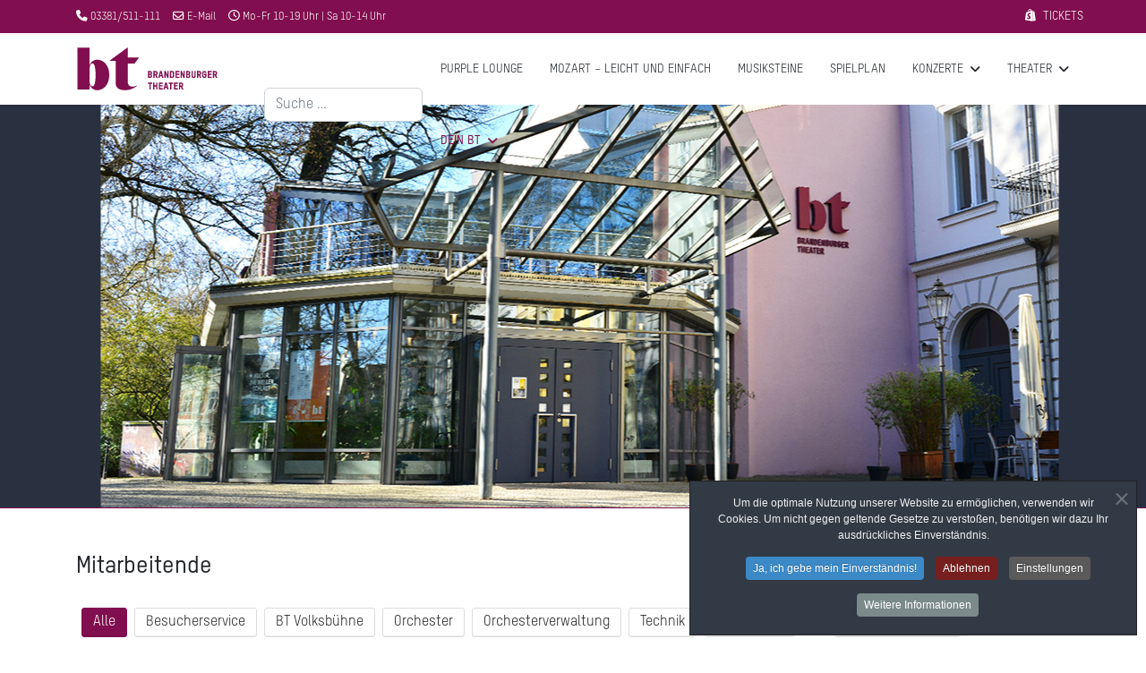

--- FILE ---
content_type: text/html; charset=utf-8
request_url: https://brandenburgertheater.de/dein-bt/mitarbeitende.html
body_size: 114141
content:

<!doctype html>
<html lang="de-de" dir="ltr">
	<head>
		
		<meta name="viewport" content="width=device-width, initial-scale=1, shrink-to-fit=no">
		<meta charset="utf-8">
	<meta name="twitter:title" content="Mitarbeitende">
	<meta name="twitter:description" content="Das Brandenburger Theater bietet Konzerte, Musiktheater, Sprechtheater, Tanz, Lesungen, Figurentheater, Kinder- und Jugendtheater sowie Kabarett und Kleinkunst.">
	<meta name="robots" content="index, follow">
	<meta property="og:title" content="Mitarbeitende">
	<meta property="og:description" content="Das Brandenburger Theater bietet Konzerte, Musiktheater, Sprechtheater, Tanz, Lesungen, Figurentheater, Kinder- und Jugendtheater sowie Kabarett und Kleinkunst.">
	<meta name="description" content="Das Brandenburger Theater bietet Konzerte, Musiktheater, Sprechtheater, Tanz, Lesungen, Figurentheater, Kinder- und Jugendtheater sowie Kabarett und Kleinkunst.">
	<meta name="generator" content="Helix Ultimate - The Most Popular Joomla! Template Framework.">
	<title>Mitarbeitende</title>
	<link href="/images/brandenburger_theater_logo.svg" rel="icon" type="image/vnd.microsoft.icon">
<link href="/media/com_minitekwall/css/minitekwall.css?a342d6" rel="stylesheet">
	<link href="/components/com_jrealtimeanalytics/css/mainstyle.css?a342d6" rel="stylesheet">
	<link href="/media/vendor/joomla-custom-elements/css/joomla-alert.min.css?0.4.1" rel="stylesheet">
	<link href="/components/com_sppagebuilder/assets/css/font-awesome-6.min.css?7bdda2ba97a09ec689190d2c91f579fe" rel="stylesheet">
	<link href="/components/com_sppagebuilder/assets/css/font-awesome-v4-shims.css?7bdda2ba97a09ec689190d2c91f579fe" rel="stylesheet">
	<link href="/components/com_sppagebuilder/assets/css/animate.min.css?7bdda2ba97a09ec689190d2c91f579fe" rel="stylesheet">
	<link href="/components/com_sppagebuilder/assets/css/sppagebuilder.css?7bdda2ba97a09ec689190d2c91f579fe" rel="stylesheet">
	<link href="/components/com_sppagebuilder/assets/css/js_slider.css" rel="stylesheet">
	<link href="/components/com_sppagebuilder/assets/css/magnific-popup.css" rel="stylesheet">
	<link href="/media/plg_system_jcepro/site/css/content.min.css?86aa0286b6232c4a5b58f892ce080277" rel="stylesheet">
	<link href="/templates/shaper_helixultimate/css/bootstrap.min.css" rel="stylesheet">
	<link href="/plugins/system/helixultimate/assets/css/system-j4.min.css" rel="stylesheet">
	<link href="/media/system/css/joomla-fontawesome.min.css?a342d6" rel="stylesheet">
	<link href="/templates/shaper_helixultimate/css/template.css" rel="stylesheet">
	<link href="/templates/shaper_helixultimate/css/presets/default.css" rel="stylesheet">
	<link href="/templates/shaper_helixultimate/css/custom.css" rel="stylesheet">
	<link href="/plugins/system/cookiespolicynotificationbar/assets/css/cpnb-style.min.css" rel="stylesheet" media="all">
	<link href="/plugins/system/cookiespolicynotificationbar/assets/css/balloon.min.css" rel="stylesheet" media="all">
	<style>@media(min-width: 1400px) {.sppb-row-container { max-width: 1320px; }}</style>
	<style>
		#mwall_container_2 a.mwall-button,
		#mwall_container_2 a.mwall-reset-btn {
			background-color: #810e4e;
			border-color: #810e4e;
			border-radius: 3px;
			color: #ffffff;
		}
		#mwall_container_2 a.mwall-button.disabled {
			background-color: #810e4e !important;
			border-color: #810e4e !important;
			border-radius: 3px !important;
			color: #ffffff !important;
		}
		#mwall_container_2 a.mwall-button.mwall-loading {
			border-color: #810e4e;
		}
		</style>
	<style>@media only screen and (min-width:1139px)
		{
			#mwall_items_2 .mwall-big {
				height: 480px;
			}
			#mwall_items_2 .mwall-horizontal {
				height: 240px;
			}
			#mwall_items_2 .mwall-vertical {
				height: 480px;
			}
			#mwall_items_2 .mwall-small {
				height: 240px;
			}
		}@media only screen and (min-width:939px) and (max-width:1138px)
			{
				#mwall_items_2 .mwall-big {
					height: 480px;
				}
				#mwall_items_2 .mwall-horizontal {
					height: 240px;
				}
				#mwall_items_2 .mwall-vertical {
					height: 480px;
				}
				#mwall_items_2 .mwall-small {
					height: 240px;
				}

				#mwall_items_2 .mwall-big .mwall-item-inner .mwall-title a,
				#mwall_items_2 .mwall-big .mwall-item-inner .mwall-title span {
					font-size: 24px;
					line-height: 28px;
				}
				#mwall_items_2 .mwall-horizontal .mwall-item-inner .mwall-title a,
				#mwall_items_2 .mwall-horizontal .mwall-item-inner .mwall-title span,
				#mwall_items_2 .mwall-vertical .mwall-item-inner .mwall-title a,
				#mwall_items_2 .mwall-vertical .mwall-item-inner .mwall-title span,
				#mwall_items_2 .mwall-small .mwall-item-inner .mwall-title a,
				#mwall_items_2 .mwall-small .mwall-item-inner .mwall-title span {
					font-size: 18px;
					line-height: 20px;
				}
			}@media only screen and (min-width:719px) and (max-width:938px)
			{ 
					#mwall_items_2 .mwall-item-inner {
						background-color: rgba(255,255,255,0.75) !important;
					}
					#mwall_items_2 .mwall-item-inner-cont {
						background-color: rgba(255,255,255,0.75) !important;
					}
					#mwall_items_2 .mwall-item {
						height: auto !important;
					}
					#mwall_items_2 .mwall-item-inner {
						position: static;
						width: 100% !important;
					}
					.mwall-masonry #mwall_items_2 .mwall-item-outer-cont .mwall-photo-link {
						z-index: 1;
						width: 100%;
						position: relative;
						display: flex;
						justify-content: center;
						align-items: center;
						overflow: hidden;
						height: 240px !important;
					}
				#mwall_items_2 .mwall-item {
					width: 50.00% !important;
				}
				#mwall_items_2 .mwall-item-inner .mwall-title a,
				#mwall_items_2 .mwall-item-inner .mwall-title span {
					font-size: 18px !important;
					line-height: 24px;
				}
				#mwall_items_2 .mwall-detail-box h3.mwall-title a,
				#mwall_items_2 .mwall-detail-box h3.mwall-title span {
					color: rgba(33,37,41, 0.9) !important;
				}

				#mwall_items_2 .mwall-detail-box h3.mwall-title a:hover,
				#mwall_items_2 .mwall-detail-box h3.mwall-title a:focus {
					color: rgba(33,37,41, 1) !important;
				}

				#mwall_items_2 .mwall-detail-box .mwall-item-info {
					color: rgba(33,37,41, 0.7) !important;
				}

				#mwall_items_2 .mwall-detail-box .mwall-item-info a {
					color: rgba(33,37,41, 0.8) !important;
				}

				#mwall_items_2 .mwall-detail-box .mwall-item-info a:hover,
				#mwall_items_2 .mwall-detail-box .mwall-item-info a:focus {
					color: rgba(33,37,41, 1) !important;
					border-bottom: 1px dotted rgba(33,37,41, 0.8) !important;
				}

				#mwall_items_2 .mwall-detail-box .mwall-s-desc,
				#mwall_items_2 .mwall-detail-box .mwall-desc,
				#mwall_items_2 .mwall-detail-box .mwall-price,
				#mwall_items_2 .mwall-detail-box .mwall-hits {
					color: rgba(33,37,41, 0.8) !important;
				}

				#mwall_items_2 .mwall-detail-box .mwall-date {
					color: rgba(33,37,41, 0.7) !important;
				}

				#mwall_items_2 .mwall-detail-box .mwall-readmore a {
					color: rgba(33,37,41, 0.7) !important;
					border: 1px solid rgba(33,37,41, 0.7) !important;
				}

				#mwall_items_2 .mwall-detail-box .mwall-readmore a:hover,
				#mwall_items_2 .mwall-detail-box .mwall-readmore a:focus {
					color: rgba(33,37,41, 1) !important;
					border: 1px solid rgba(33,37,41, 1) !important;
				}}@media only screen and (min-width:719px) and (max-width:938px)
				{
					#mwall_items_2 .mwall-detail-box {
						display: block !important;
					}
				}@media only screen and (min-width:719px) and (max-width:938px)
				{
					#mwall_items_2 .mwall-detail-box .mwall-title {
						display: block !important;
					}
				}@media only screen and (min-width:719px) and (max-width:938px)
				{
					#mwall_items_2 .mwall-detail-box .mwall-desc {
						display: block !important;
					}
				}@media only screen and (min-width:719px) and (max-width:938px)
				{
					#mwall_items_2 .mwall-detail-box .mwall-date {
						display: none !important;
					}
				}@media only screen and (min-width:719px) and (max-width:938px)
				{
					#mwall_items_2 .mwall-detail-box .mwall-item-category {
						display: none !important;
					}
				}@media only screen and (min-width:719px) and (max-width:938px)
				{
					#mwall_items_2 .mwall-detail-box .mwall-item-author {
						display: none !important;
					}
				}@media only screen and (min-width:719px) and (max-width:938px)
				{
					#mwall_items_2 .mwall-detail-box .mwall-item-tags {
						display: none !important;
					}
				}@media only screen and (min-width:719px) and (max-width:938px)
				{
					#mwall_items_2 .mwall-detail-box .mwall-hits {
						display: none !important;
					}
				}@media only screen and (min-width:719px) and (max-width:938px)
				{
					#mwall_items_2 .mwall-detail-box .mwall-readmore {
						display: none !important;
					}
				}@media only screen and (min-width:479px) and (max-width:718px)
			{ 
					#mwall_items_2 .mwall-item-inner {
						background-color: rgba(255,255,255,0.75) !important;
					}
					#mwall_items_2 .mwall-item-inner-cont {
						background-color: rgba(255,255,255,0.75) !important;
					}
					#mwall_items_2 .mwall-item {
						height: auto !important;
					}
					#mwall_items_2 .mwall-item-inner {
						position: static;
						width: 100% !important;
					}
					.mwall-masonry #mwall_items_2 .mwall-item-outer-cont .mwall-photo-link {
						z-index: 1;
						width: 100%;
						position: relative;
						display: flex;
						justify-content: center;
						align-items: center;
						overflow: hidden;
						height: 240px !important;
					}
				#mwall_items_2 .mwall-item {
					width: 50.00% !important;
				}
				#mwall_items_2 .mwall-item-inner .mwall-title a,
				#mwall_items_2 .mwall-item-inner .mwall-title span {
					font-size: 18px;
					line-height: 24px;
				}
				#mwall_items_2 .mwall-detail-box h3.mwall-title a,
				#mwall_items_2 .mwall-detail-box h3.mwall-title span {
					color: rgba(33,37,41, 0.9) !important;
				}

				#mwall_items_2 .mwall-detail-box h3.mwall-title a:hover,
				#mwall_items_2 .mwall-detail-box h3.mwall-title a:focus {
					color: rgba(33,37,41, 1) !important;
				}

				#mwall_items_2 .mwall-detail-box .mwall-item-info {
					color: rgba(33,37,41, 0.7) !important;
				}

				#mwall_items_2 .mwall-detail-box .mwall-item-info a {
					color: rgba(33,37,41, 0.8) !important;
				}

				#mwall_items_2 .mwall-detail-box .mwall-item-info a:hover,
				#mwall_items_2 .mwall-detail-box .mwall-item-info a:focus {
					color: rgba(33,37,41, 1) !important;
					border-bottom: 1px dotted rgba(33,37,41, 0.8) !important;
				}

				#mwall_items_2 .mwall-detail-box .mwall-s-desc,
				#mwall_items_2 .mwall-detail-box .mwall-desc,
				#mwall_items_2 .mwall-detail-box .mwall-price,
				#mwall_items_2 .mwall-detail-box .mwall-hits {
					color: rgba(33,37,41, 0.8) !important;
				}

				#mwall_items_2 .mwall-detail-box .mwall-date {
					color: rgba(33,37,41, 0.7) !important;
				}

				#mwall_items_2 .mwall-detail-box .mwall-readmore a {
					color: rgba(33,37,41, 0.7) !important;
					border: 1px solid rgba(33,37,41, 0.7) !important;
				}

				#mwall_items_2 .mwall-detail-box .mwall-readmore a:hover,
				#mwall_items_2 .mwall-detail-box .mwall-readmore a:focus {
					color: rgba(33,37,41, 1) !important;
					border: 1px solid rgba(33,37,41, 1) !important;
				}}@media only screen and (min-width:479px) and (max-width:718px)
				{
					#mwall_items_2 .mwall-detail-box {
						display: block !important;
					}
				}@media only screen and (min-width:479px) and (max-width:718px)
				{
					#mwall_items_2 .mwall-detail-box .mwall-title {
						display: block !important;
					}
				}@media only screen and (min-width:479px) and (max-width:718px)
				{
					#mwall_items_2 .mwall-detail-box .mwall-desc {
						display: block !important;
					}
				}@media only screen and (min-width:479px) and (max-width:718px)
				{
					#mwall_items_2 .mwall-detail-box .mwall-date {
						display: none !important;
					}
				}@media only screen and (min-width:479px) and (max-width:718px)
				{
					#mwall_items_2 .mwall-detail-box .mwall-item-category {
						display: none !important;
					}
				}@media only screen and (min-width:479px) and (max-width:718px)
				{
					#mwall_items_2 .mwall-detail-box .mwall-item-author {
						display: none !important;
					}
				}@media only screen and (min-width:479px) and (max-width:718px)
				{
					#mwall_items_2 .mwall-detail-box .mwall-item-tags {
						display: none !important;
					}
				}@media only screen and (min-width:479px) and (max-width:718px)
				{
					#mwall_items_2 .mwall-detail-box .mwall-hits {
						display: none !important;
					}
				}@media only screen and (min-width:479px) and (max-width:718px)
				{
					#mwall_items_2 .mwall-detail-box .mwall-readmore {
						display: none !important;
					}
				}@media only screen and (max-width:478px)
			{ 
					#mwall_items_2 .mwall-item-inner {
						background-color: rgba(255,255,255,0.75) !important;
					}
					#mwall_items_2 .mwall-item-inner-cont {
						background-color: rgba(255,255,255,0.75) !important;
					}
					#mwall_items_2 .mwall-item {
						height: auto !important;
					}
					#mwall_items_2 .mwall-item-inner {
						position: static;
						width: 100% !important;
					}
					.mwall-masonry #mwall_items_2 .mwall-item-outer-cont .mwall-photo-link {
						z-index: 1;
						width: 100%;
						position: relative;
						display: flex;
						justify-content: center;
						align-items: center;
						overflow: hidden;
						height: 240px !important;
					}
				#mwall_items_2 .mwall-item {
					width: 100.00% !important;
				}
				#mwall_items_2 .mwall-item-inner .mwall-title a,
				#mwall_items_2 .mwall-item-inner .mwall-title span {
					font-size: 18px;
					line-height: 24px;
				}
				#mwall_items_2 .mwall-detail-box h3.mwall-title a,
				#mwall_items_2 .mwall-detail-box h3.mwall-title span {
					color: rgba(33,37,41, 0.9) !important;
				}

				#mwall_items_2 .mwall-detail-box h3.mwall-title a:hover,
				#mwall_items_2 .mwall-detail-box h3.mwall-title a:focus {
					color: rgba(33,37,41, 1) !important;
				}

				#mwall_items_2 .mwall-detail-box .mwall-item-info {
					color: rgba(33,37,41, 0.7) !important;
				}

				#mwall_items_2 .mwall-detail-box .mwall-item-info a {
					color: rgba(33,37,41, 0.8) !important;
				}

				#mwall_items_2 .mwall-detail-box .mwall-item-info a:hover,
				#mwall_items_2 .mwall-detail-box .mwall-item-info a:focus {
					color: rgba(33,37,41, 1) !important;
					border-bottom: 1px dotted rgba(33,37,41, 0.8) !important;
				}

				#mwall_items_2 .mwall-detail-box .mwall-s-desc,
				#mwall_items_2 .mwall-detail-box .mwall-desc,
				#mwall_items_2 .mwall-detail-box .mwall-price,
				#mwall_items_2 .mwall-detail-box .mwall-hits {
					color: rgba(33,37,41, 0.8) !important;
				}

				#mwall_items_2 .mwall-detail-box .mwall-date {
					color: rgba(33,37,41, 0.7) !important;
				}

				#mwall_items_2 .mwall-detail-box .mwall-readmore a {
					color: rgba(33,37,41, 0.7) !important;
					border: 1px solid rgba(33,37,41, 0.7) !important;
				}

				#mwall_items_2 .mwall-detail-box .mwall-readmore a:hover,
				#mwall_items_2 .mwall-detail-box .mwall-readmore a:focus {
					color: rgba(33,37,41, 1) !important;
					border: 1px solid rgba(33,37,41, 1) !important;
				}}@media only screen and (max-width:478px)
				{
					#mwall_items_2 .mwall-detail-box {
						display: block !important;
					}
				}@media only screen and (max-width:478px)
				{
					#mwall_items_2 .mwall-detail-box .mwall-title {
						display: block !important;
					}
				}@media only screen and (max-width:478px)
				{
					#mwall_items_2 .mwall-detail-box .mwall-desc {
						display: block !important;
					}
				}@media only screen and (max-width:478px)
				{
					#mwall_items_2 .mwall-detail-box .mwall-date {
						display: none !important;
					}
				}@media only screen and (max-width:478px)
				{
					#mwall_items_2 .mwall-detail-box .mwall-item-category {
						display: none !important;
					}
				}@media only screen and (max-width:478px)
				{
					#mwall_items_2 .mwall-detail-box .mwall-item-author {
						display: none !important;
					}
				}@media only screen and (max-width:478px)
				{
					#mwall_items_2 .mwall-detail-box .mwall-item-tags {
						display: none !important;
					}
				}@media only screen and (max-width:478px)
				{
					#mwall_items_2 .mwall-detail-box .mwall-hits {
						display: none !important;
					}
				}@media only screen and (max-width:478px)
				{
					#mwall_items_2 .mwall-detail-box .mwall-readmore {
						display: none !important;
					}
				}
			#mwall_items_2 .mwall-item-inner-cont {
				background-color: rgba(255,255,255,0.75);
			}</style>
	<style>
		#mwall_container_2 .mwall-buttons a,
		#mwall_container_2 .mwall-search {
			border-radius: 3px;
		}
		#mwall_container_2 .mwall-buttons a.mwall-filter-active {
			background-color: #810e4e;
			border-color: #810e4e;
		}
		#mwall_container_2 .mwall-reset .btn-reset {
			border-radius: 3px;
		}
		#mwall_container_2 .mwall-reset .btn-reset:hover,
		#mwall_container_2 .mwall-reset .btn-reset:focus {
			background-color: #810e4e;
			border-color: #810e4e;
		}

		#mwall_container_2 .mwall-dropdown .dropdown-label {
			border-radius: 3px;
		}
		#mwall_container_2 .mwall-dropdown.expanded .dropdown-label {
			border-radius: 3px 3px 0 0;
			background-color: #810e4e;
			border-color: #810e4e;
		}
		#mwall_container_2 .mwall-dropdown ul li a.mwall-filter-active {
			color: #810e4e;
		}
		#mwall_container_2 .mwall-dropdown:hover .dropdown-label {
			color: #810e4e;
		}
		</style>
	<style>
		#mwall_items_2 .mwall-detail-box h3.mwall-title a,
		#mwall_items_2 .mwall-detail-box h3.mwall-title span {
			color: rgba(33,37,41, 0.9);
		}

		#mwall_items_2 .mwall-detail-box h3.mwall-title a:hover,
		#mwall_items_2 .mwall-detail-box h3.mwall-title a:focus {
			color: rgba(33,37,41, 1);
		}

		#mwall_items_2 .mwall-detail-box .mwall-item-info {
			color: rgba(33,37,41, 0.7);
		}

		#mwall_items_2 .mwall-detail-box .mwall-item-info a {
			color: rgba(33,37,41, 0.8);
		}

		#mwall_items_2 .mwall-detail-box .mwall-item-info a:hover,
		#mwall_items_2 .mwall-detail-box .mwall-item-info a:focus {
			color: rgba(33,37,41, 1);
			border-bottom: 1px dotted rgba(33,37,41, 0.8);
		}

		#mwall_items_2 .mwall-detail-box .mwall-s-desc,
		#mwall_items_2 .mwall-detail-box .mwall-desc,
		#mwall_items_2 .mwall-detail-box .mwall-price,
		#mwall_items_2 .mwall-detail-box .mwall-hits {
			color: rgba(33,37,41, 0.8);
		}

		#mwall_items_2 .mwall-detail-box .mwall-date {
			color: rgba(33,37,41, 0.7);
		}

		#mwall_items_2 .mwall-detail-box .mwall-readmore a {
			color: rgba(33,37,41, 0.7);
			border: 1px solid rgba(33,37,41, 0.7);
		}

		#mwall_items_2 .mwall-detail-box .mwall-readmore a:hover,
		#mwall_items_2 .mwall-detail-box .mwall-readmore a:focus {
			color: rgba(33,37,41, 1);
			border: 1px solid rgba(33,37,41, 1);
		}
			#mwall_items_2 .mwall-big .mwall-detail-box .mwall-item-tags {
				display: none;
			}
			#mwall_items_2 .mwall-big .mwall-detail-box .mwall-hits {
				display: none;
			}
			#mwall_items_2 .mwall-big .mwall-detail-box .mwall-readmore {
				display: none;
			}
		#mwall_items_2 .mwall-big .mwall-detail-box h3.mwall-title a,
		#mwall_items_2 .mwall-big .mwall-detail-box h3.mwall-title span {
			color: rgba(255,255,255, 0.9);
		}

		#mwall_items_2 .mwall-big .mwall-detail-box h3.mwall-title a:hover,
		#mwall_items_2 .mwall-big .mwall-detail-box h3.mwall-title a:focus {
			color: rgba(255,255,255, 1);
		}

		#mwall_items_2 .mwall-big .mwall-detail-box .mwall-item-info {
			color: rgba(255,255,255, 0.7);
		}

		#mwall_items_2 .mwall-big .mwall-detail-box .mwall-item-info a {
			color: rgba(255,255,255, 0.8);
		}

		#mwall_items_2 .mwall-big .mwall-detail-box .mwall-item-info a:hover,
		#mwall_items_2 .mwall-big .mwall-detail-box .mwall-item-info a:focus {
			color: rgba(255,255,255, 1);
			border-bottom: 1px dotted rgba(255,255,255, 0.8);
		}

		#mwall_items_2 .mwall-big .mwall-detail-box .mwall-s-desc,
		#mwall_items_2 .mwall-big .mwall-detail-box .mwall-desc,
		#mwall_items_2 .mwall-big .mwall-detail-box .mwall-price,
		#mwall_items_2 .mwall-big .mwall-detail-box .mwall-hits {
			color: rgba(255,255,255, 0.8);
		}

		#mwall_items_2 .mwall-big .mwall-detail-box .mwall-date {
			color: rgba(255,255,255, 0.7);
		}

		#mwall_items_2 .mwall-big .mwall-detail-box .mwall-readmore a {
			color: rgba(255,255,255, 0.7);
			border: 1px solid rgba(255,255,255, 0.7);
		}

		#mwall_items_2 .mwall-big .mwall-detail-box .mwall-readmore a:hover,
		#mwall_items_2 .mwall-big .mwall-detail-box .mwall-readmore a:focus {
			color: rgba(255,255,255, 1);
			border: 1px solid rgba(255,255,255, 1);
		}
		#mwall_items_2 .mwall-big .mwall-item-inner-cont {
			background-color: rgba(221,95,95,0.75);
		}
			#mwall_items_2 .mwall-big .mwall-item-inner {
				background-color: rgba(221,95,95,0.75);
			}
				#mwall_items_2 .mwall-big:hover .mwall-item-inner.mwall-no-image {
					left: -100%;
				}
				#mwall_items_2 .mwall-big .mwall-item-outer-cont .mwall-item-inner {
					bottom: 0;
					left: 0;
					top: 0;
					width: 50%;
					transition: all 0.4s cubic-bezier(0.445, 0.05, 0.55, 0.95);
				}
			#mwall_items_2 .mwall-horizontal .mwall-detail-box .mwall-item-tags {
				display: none;
			}
			#mwall_items_2 .mwall-horizontal .mwall-detail-box .mwall-hits {
				display: none;
			}
			#mwall_items_2 .mwall-horizontal .mwall-detail-box .mwall-readmore {
				display: none;
			}
		#mwall_items_2 .mwall-horizontal .mwall-detail-box h3.mwall-title a,
		#mwall_items_2 .mwall-horizontal .mwall-detail-box h3.mwall-title span {
			color: rgba(255,255,255, 0.9);
		}

		#mwall_items_2 .mwall-horizontal .mwall-detail-box h3.mwall-title a:hover,
		#mwall_items_2 .mwall-horizontal .mwall-detail-box h3.mwall-title a:focus {
			color: rgba(255,255,255, 1);
		}

		#mwall_items_2 .mwall-horizontal .mwall-detail-box .mwall-item-info {
			color: rgba(255,255,255, 0.7);
		}

		#mwall_items_2 .mwall-horizontal .mwall-detail-box .mwall-item-info a {
			color: rgba(255,255,255, 0.8);
		}

		#mwall_items_2 .mwall-horizontal .mwall-detail-box .mwall-item-info a:hover,
		#mwall_items_2 .mwall-horizontal .mwall-detail-box .mwall-item-info a:focus {
			color: rgba(255,255,255, 1);
			border-bottom: 1px dotted rgba(255,255,255, 0.8);
		}

		#mwall_items_2 .mwall-horizontal .mwall-detail-box .mwall-s-desc,
		#mwall_items_2 .mwall-horizontal .mwall-detail-box .mwall-desc,
		#mwall_items_2 .mwall-horizontal .mwall-detail-box .mwall-price,
		#mwall_items_2 .mwall-horizontal .mwall-detail-box .mwall-hits {
			color: rgba(255,255,255, 0.8);
		}

		#mwall_items_2 .mwall-horizontal .mwall-detail-box .mwall-date {
			color: rgba(255,255,255, 0.7);
		}

		#mwall_items_2 .mwall-horizontal .mwall-detail-box .mwall-readmore a {
			color: rgba(255,255,255, 0.7);
			border: 1px solid rgba(255,255,255, 0.7);
		}

		#mwall_items_2 .mwall-horizontal .mwall-detail-box .mwall-readmore a:hover,
		#mwall_items_2 .mwall-horizontal .mwall-detail-box .mwall-readmore a:focus {
			color: rgba(255,255,255, 1);
			border: 1px solid rgba(255,255,255, 1);
		}
		#mwall_items_2 .mwall-horizontal .mwall-item-inner-cont {
			background-color: rgba(27,152,224,0.75);
		}
			#mwall_items_2 .mwall-horizontal .mwall-item-inner {
				background-color: rgba(27,152,224,0.75);
			}
				#mwall_items_2 .mwall-horizontal:hover .mwall-item-inner.mwall-no-image {
					left: -100%;
				}
				#mwall_items_2 .mwall-horizontal .mwall-item-outer-cont .mwall-item-inner {
					bottom: 0;
					left: 0;
					top: 0;
					width: 50%;
					transition: all 0.4s cubic-bezier(0.445, 0.05, 0.55, 0.95);
				}
			#mwall_items_2 .mwall-vertical .mwall-detail-box .mwall-item-tags {
				display: none;
			}
			#mwall_items_2 .mwall-vertical .mwall-detail-box .mwall-hits {
				display: none;
			}
			#mwall_items_2 .mwall-vertical .mwall-detail-box .mwall-readmore {
				display: none;
			}
		#mwall_items_2 .mwall-vertical .mwall-detail-box h3.mwall-title a,
		#mwall_items_2 .mwall-vertical .mwall-detail-box h3.mwall-title span {
			color: rgba(255,255,255, 0.9);
		}

		#mwall_items_2 .mwall-vertical .mwall-detail-box h3.mwall-title a:hover,
		#mwall_items_2 .mwall-vertical .mwall-detail-box h3.mwall-title a:focus {
			color: rgba(255,255,255, 1);
		}

		#mwall_items_2 .mwall-vertical .mwall-detail-box .mwall-item-info {
			color: rgba(255,255,255, 0.7);
		}

		#mwall_items_2 .mwall-vertical .mwall-detail-box .mwall-item-info a {
			color: rgba(255,255,255, 0.8);
		}

		#mwall_items_2 .mwall-vertical .mwall-detail-box .mwall-item-info a:hover,
		#mwall_items_2 .mwall-vertical .mwall-detail-box .mwall-item-info a:focus {
			color: rgba(255,255,255, 1);
			border-bottom: 1px dotted rgba(255,255,255, 0.8);
		}

		#mwall_items_2 .mwall-vertical .mwall-detail-box .mwall-s-desc,
		#mwall_items_2 .mwall-vertical .mwall-detail-box .mwall-desc,
		#mwall_items_2 .mwall-vertical .mwall-detail-box .mwall-price,
		#mwall_items_2 .mwall-vertical .mwall-detail-box .mwall-hits {
			color: rgba(255,255,255, 0.8);
		}

		#mwall_items_2 .mwall-vertical .mwall-detail-box .mwall-date {
			color: rgba(255,255,255, 0.7);
		}

		#mwall_items_2 .mwall-vertical .mwall-detail-box .mwall-readmore a {
			color: rgba(255,255,255, 0.7);
			border: 1px solid rgba(255,255,255, 0.7);
		}

		#mwall_items_2 .mwall-vertical .mwall-detail-box .mwall-readmore a:hover,
		#mwall_items_2 .mwall-vertical .mwall-detail-box .mwall-readmore a:focus {
			color: rgba(255,255,255, 1);
			border: 1px solid rgba(255,255,255, 1);
		}
		#mwall_items_2 .mwall-vertical .mwall-item-inner-cont {
			background-color: rgba(230,110,184,0.75);
		}
			#mwall_items_2 .mwall-vertical .mwall-item-inner {
				background-color: rgba(230,110,184,0.75);
			}
				#mwall_items_2 .mwall-vertical:hover .mwall-item-inner.mwall-no-image {
					left: -100%;
				}
				#mwall_items_2 .mwall-vertical .mwall-item-outer-cont .mwall-item-inner {
					right: 0;
					left: 0;
					bottom: 0;
					top: auto;
					height: 50%;
					transition: all 0.4s cubic-bezier(0.445, 0.05, 0.55, 0.95);
				}
			#mwall_items_2 .mwall-small .mwall-detail-box .mwall-item-tags {
				display: none;
			}
			#mwall_items_2 .mwall-small .mwall-detail-box .mwall-hits {
				display: none;
			}
			#mwall_items_2 .mwall-small .mwall-detail-box .mwall-readmore {
				display: none;
			}
		#mwall_items_2 .mwall-small .mwall-detail-box h3.mwall-title a,
		#mwall_items_2 .mwall-small .mwall-detail-box h3.mwall-title span {
			color: rgba(255,255,255, 0.9);
		}

		#mwall_items_2 .mwall-small .mwall-detail-box h3.mwall-title a:hover,
		#mwall_items_2 .mwall-small .mwall-detail-box h3.mwall-title a:focus {
			color: rgba(255,255,255, 1);
		}

		#mwall_items_2 .mwall-small .mwall-detail-box .mwall-item-info {
			color: rgba(255,255,255, 0.7);
		}

		#mwall_items_2 .mwall-small .mwall-detail-box .mwall-item-info a {
			color: rgba(255,255,255, 0.8);
		}

		#mwall_items_2 .mwall-small .mwall-detail-box .mwall-item-info a:hover,
		#mwall_items_2 .mwall-small .mwall-detail-box .mwall-item-info a:focus {
			color: rgba(255,255,255, 1);
			border-bottom: 1px dotted rgba(255,255,255, 0.8);
		}

		#mwall_items_2 .mwall-small .mwall-detail-box .mwall-s-desc,
		#mwall_items_2 .mwall-small .mwall-detail-box .mwall-desc,
		#mwall_items_2 .mwall-small .mwall-detail-box .mwall-price,
		#mwall_items_2 .mwall-small .mwall-detail-box .mwall-hits {
			color: rgba(255,255,255, 0.8);
		}

		#mwall_items_2 .mwall-small .mwall-detail-box .mwall-date {
			color: rgba(255,255,255, 0.7);
		}

		#mwall_items_2 .mwall-small .mwall-detail-box .mwall-readmore a {
			color: rgba(255,255,255, 0.7);
			border: 1px solid rgba(255,255,255, 0.7);
		}

		#mwall_items_2 .mwall-small .mwall-detail-box .mwall-readmore a:hover,
		#mwall_items_2 .mwall-small .mwall-detail-box .mwall-readmore a:focus {
			color: rgba(255,255,255, 1);
			border: 1px solid rgba(255,255,255, 1);
		}
		#mwall_items_2 .mwall-small .mwall-item-inner-cont {
			background-color: rgba(36,169,183,0.75);
		}
			#mwall_items_2 .mwall-small .mwall-item-inner {
				background-color: rgba(36,169,183,0.75);
			}
				#mwall_items_2 .mwall-small:hover .mwall-item-inner.mwall-no-image {
					left: -100%;
				}
		#mwall_items_2 .mwall-hover-box h3.mwall-title a,
		#mwall_items_2 .mwall-hover-box h3.mwall-title span {
			color: rgba(255,255,255, 0.9);
		}

		#mwall_items_2 .mwall-hover-box h3.mwall-title a:hover,
		#mwall_items_2 .mwall-hover-box h3.mwall-title a:focus {
			color: rgba(255,255,255, 1);
		}

		#mwall_items_2 .mwall-hover-box .mwall-item-info {
			color: rgba(255,255,255, 0.7);
		}

		#mwall_items_2 .mwall-hover-box .mwall-item-info a {
			color: rgba(255,255,255, 0.8);
		}

		#mwall_items_2 .mwall-hover-box .mwall-item-info a:hover,
		#mwall_items_2 .mwall-hover-box .mwall-item-info a:focus {
			color: rgba(255,255,255, 1);
			border-bottom: 1px dotted rgba(255,255,255, 0.8);
		}

		#mwall_items_2 .mwall-hover-box .mwall-s-desc,
		#mwall_items_2 .mwall-hover-box .mwall-desc,
		#mwall_items_2 .mwall-hover-box .mwall-price,
		#mwall_items_2 .mwall-hover-box .mwall-hits {
			color: rgba(255,255,255, 0.8);
		}

		#mwall_items_2 .mwall-hover-box .mwall-date {
			color: rgba(255,255,255, 0.7);
		}

		#mwall_items_2 .mwall-hover-box .mwall-readmore a {
			color: rgba(255,255,255, 0.7);
			border: 1px solid rgba(255,255,255, 0.7);
		}

		#mwall_items_2 .mwall-hover-box .mwall-readmore a:hover,
		#mwall_items_2 .mwall-hover-box .mwall-readmore a:focus {
			color: rgba(255,255,255, 1);
			border: 1px solid rgba(255,255,255, 1);
		}
			#mwall_items_2 .mwall-item-outer-cont .mwall-photo-link {
				transition: all 0.4s cubic-bezier(0.445, 0.05, 0.55, 0.95);
			}
		
				#mwall_items_2 .mwall-item-outer-cont .mwall-photo-link {
					opacity: 1;
				}

				#mwall_items_2 .mwall-item-outer-cont:hover .mwall-photo-link {
					transform: scale(1, 1);
					opacity: 1;
				}
			</style>
	<style>.sp-page-builder .page-content #section-id-1670336312793{padding-top:0px;padding-right:0px;padding-bottom:0px;padding-left:0px;margin-top:0px;margin-right:0px;margin-bottom:0px;margin-left:0px;}#column-id-1670336312803{border-radius:0px;}#column-wrap-id-1670336312803{max-width:100%;flex-basis:100%;}@media (max-width:1199.98px) {#column-wrap-id-1670336312803{max-width:100%;flex-basis:100%;}}@media (max-width:991.98px) {#column-wrap-id-1670336312803{max-width:100%;flex-basis:100%;}}@media (max-width:767.98px) {#column-wrap-id-1670336312803{max-width:100%;flex-basis:100%;}}@media (max-width:575.98px) {#column-wrap-id-1670336312803{max-width:100%;flex-basis:100%;}}#column-id-1670336312803 .sppb-column-overlay{border-radius:0px;}#sppb-addon-1670336466952{box-shadow:0 0 0 0 #ffffff;}#sppb-addon-1670336466952{border-radius:0px;}#sppb-addon-wrapper-1670336466952{margin-top:0px;margin-right:0px;margin-bottom:0px;margin-left:0px;}#sppb-addon-1670336466952 .sp-slider .sp-dots ul li{border-radius:18px;height:18px;width:18px;}#sppb-addon-1670336466952 .sp-slider.dot-controller-line .sp-dots ul li.active span{border-radius:18px;}#sppb-addon-1670336466952 .sp-slider.dot-controller-line .sp-dots ul li.active{border-radius:18px;}#sppb-addon-1670336466952 .sp-slider .sp-dots ul li span,#sppb-addon-1670336466952 .sp-slider .sp-dots ul li:hover span,#sppb-addon-1670336466952 .sp-slider .sp-dots ul li:hover:after,#sppb-addon-1670336466952 .sp-slider .sp-dots ul li:after{background-color:dot;border-radius:18px;}#sppb-addon-1670336466952 .sp-slider .sp-dots{bottom:50px;}#sppb-addon-1670336466952 .sp-slider .sp-nav-control .nav-control{border-radius:50px;}#sppb-addon-1670336466952 div[class*="arrow-position-bottom"].sp-slider .sp-nav-control{width:20px;}@media (max-width:1199.98px) {#sppb-addon-1670336466952 div[class*="arrow-position-bottom"].sp-slider .sp-nav-control{width:20px;}}@media (max-width:991.98px) {#sppb-addon-1670336466952 div[class*="arrow-position-bottom"].sp-slider .sp-nav-control{width:20px;}}@media (max-width:767.98px) {#sppb-addon-1670336466952 div[class*="arrow-position-bottom"].sp-slider .sp-nav-control{width:20px;}}@media (max-width:575.98px) {#sppb-addon-1670336466952 div[class*="arrow-position-bottom"].sp-slider .sp-nav-control{width:20px;}}#sppb-addon-1670336466952 .sp-slider .sp-nav-control .nav-control{line-height:-2px;}@media (max-width:1199.98px) {#sppb-addon-1670336466952 .sp-slider .sp-nav-control .nav-control{line-height:-2px;}}@media (max-width:991.98px) {#sppb-addon-1670336466952 .sp-slider .sp-nav-control .nav-control{line-height:-2px;}}@media (max-width:767.98px) {#sppb-addon-1670336466952 .sp-slider .sp-nav-control .nav-control{line-height:-2px;}}@media (max-width:575.98px) {#sppb-addon-1670336466952 .sp-slider .sp-nav-control .nav-control{line-height:-2px;}}#sppb-addon-1670336466952 .sp-slider .sp-nav-control .nav-control i{line-height:-2px;}@media (max-width:1199.98px) {#sppb-addon-1670336466952 .sp-slider .sp-nav-control .nav-control i{line-height:-2px;}}@media (max-width:991.98px) {#sppb-addon-1670336466952 .sp-slider .sp-nav-control .nav-control i{line-height:-2px;}}@media (max-width:767.98px) {#sppb-addon-1670336466952 .sp-slider .sp-nav-control .nav-control i{line-height:-2px;}}@media (max-width:575.98px) {#sppb-addon-1670336466952 .sp-slider .sp-nav-control .nav-control i{line-height:-2px;}}#sppb-addon-1670336466952 .sp-slider.arrow-position-bottom_center .sp-nav-control{bottom:50px;left:50px;right:50px;}#sppb-addon-1670336466952 div.sp-slider .sp-nav-control{left:50px;right:50px;}#sppb-addon-1670336466952 .dot-controller-with_image.sp-slider .sp-dots ul li.sp-dot-0 {background:url('https://brandenburgertheater.de//images/header-bilder/2022-23-header-brandenburger-theater-kontakt-c-MajaGottschalk.jpg') no-repeat scroll center center / cover;}#sppb-addon-1670336466952 #sp-slider-item-1670336466952-num-0-key.sp-item .sp-video-control {display:none;}.sp-page-builder .page-content #section-id-1669823501726{background-color:#810E4E;box-shadow:0 0 0 0 #ffffff;}.sp-page-builder .page-content #section-id-1669823501726{padding-top:0px;padding-right:0px;padding-bottom:0px;padding-left:0px;margin-top:0px;margin-right:0px;margin-bottom:0px;margin-left:0px;border-radius:0px;}.sp-page-builder .page-content #section-id-1669823501726.sppb-row-overlay{border-radius:0px;}#column-id-1669823501725{border-radius:0px;}#column-wrap-id-1669823501725{max-width:100%;flex-basis:100%;}@media (max-width:1199.98px) {#column-wrap-id-1669823501725{max-width:100%;flex-basis:100%;}}@media (max-width:991.98px) {#column-wrap-id-1669823501725{max-width:100%;flex-basis:100%;}}@media (max-width:767.98px) {#column-wrap-id-1669823501725{max-width:100%;flex-basis:100%;}}@media (max-width:575.98px) {#column-wrap-id-1669823501725{max-width:100%;flex-basis:100%;}}#column-id-1669823501725 .sppb-column-overlay{border-radius:0px;}.sp-page-builder .page-content #section-id-1674990213093{box-shadow:0 0 0 0 #ffffff;}.sp-page-builder .page-content #section-id-1674990213093{padding-top:50px;padding-right:0px;padding-bottom:50px;padding-left:0px;margin-top:0px;margin-right:0px;margin-bottom:0px;margin-left:0px;border-radius:0px;}.sp-page-builder .page-content #section-id-1674990213093.sppb-row-overlay{border-radius:0px;}#column-id-1674990213092{border-radius:0px;}#column-wrap-id-1674990213092{max-width:100%;flex-basis:100%;}@media (max-width:1199.98px) {#column-wrap-id-1674990213092{max-width:100%;flex-basis:100%;}}@media (max-width:991.98px) {#column-wrap-id-1674990213092{max-width:100%;flex-basis:100%;}}@media (max-width:767.98px) {#column-wrap-id-1674990213092{max-width:100%;flex-basis:100%;}}@media (max-width:575.98px) {#column-wrap-id-1674990213092{max-width:100%;flex-basis:100%;}}#column-id-1674990213092 .sppb-column-overlay{border-radius:0px;}#sppb-addon-1674990213097{box-shadow:0 0 0 0 #ffffff;}#sppb-addon-1674990213097{border-radius:0px;padding-top:0px;padding-right:0px;padding-bottom:15px;padding-left:0px;}#sppb-addon-wrapper-1674990213097{margin-top:0px;margin-right:0px;margin-bottom:0px;margin-left:0px;}#sppb-addon-1674990213097 .sppb-addon-header .sppb-addon-title{letter-spacing:0px;}#sppb-addon-1674990213097 .sppb-addon.sppb-addon-header{text-align:left;}#sppb-addon-1674990213097 .sppb-addon-header .sppb-addon-title{margin-top:0px;margin-right:0px;margin-bottom:0px;margin-left:0px;padding-top:0px;padding-right:0px;padding-bottom:0px;padding-left:0px;}#sppb-addon-1675167572785{box-shadow:0 0 0 0 #ffffff;}#sppb-addon-1675167572785{border-radius:0px;}#sppb-addon-wrapper-1675167572785{margin-top:0px;margin-right:0px;margin-bottom:30px;margin-left:0px;}.sp-page-builder .page-content #section-id-de1e595b-104d-40d2-a71c-eb53156e3919{background-color:#F7F7FF;}.sp-page-builder .page-content #section-id-de1e595b-104d-40d2-a71c-eb53156e3919{padding-top:21px;padding-right:0px;padding-bottom:20px;padding-left:0px;}#column-wrap-id-aa839959-dbb3-4872-9719-e844580c1b7f{max-width:33.333333%;flex-basis:33.333333%;}@media (max-width:1199.98px) {#column-wrap-id-aa839959-dbb3-4872-9719-e844580c1b7f{max-width:33.333333%;flex-basis:33.333333%;}}@media (max-width:991.98px) {#column-wrap-id-aa839959-dbb3-4872-9719-e844580c1b7f{max-width:33.333333%;flex-basis:33.333333%;}}@media (max-width:767.98px) {#column-wrap-id-aa839959-dbb3-4872-9719-e844580c1b7f{max-width:100%;flex-basis:100%;}}@media (max-width:575.98px) {#column-wrap-id-aa839959-dbb3-4872-9719-e844580c1b7f{max-width:100%;flex-basis:100%;}}#sppb-addon-747ca630-c567-4b28-85eb-6a53dea4a792{box-shadow:0 0 0 0 #ffffff;}#sppb-addon-747ca630-c567-4b28-85eb-6a53dea4a792{border-radius:0px;}#sppb-addon-747ca630-c567-4b28-85eb-6a53dea4a792 img{border-radius:0px;}#sppb-addon-747ca630-c567-4b28-85eb-6a53dea4a792{text-align:center;}#column-id-0ae95af3-b73b-4435-83e5-c7f5a0c1b960{border-radius:0px;}#column-wrap-id-0ae95af3-b73b-4435-83e5-c7f5a0c1b960{max-width:16.666667%;flex-basis:16.666667%;}@media (max-width:1199.98px) {#column-wrap-id-0ae95af3-b73b-4435-83e5-c7f5a0c1b960{max-width:16.666667%;flex-basis:16.666667%;}}@media (max-width:991.98px) {#column-wrap-id-0ae95af3-b73b-4435-83e5-c7f5a0c1b960{max-width:16.666667%;flex-basis:16.666667%;}}@media (max-width:767.98px) {#column-wrap-id-0ae95af3-b73b-4435-83e5-c7f5a0c1b960{max-width:100%;flex-basis:100%;}}@media (max-width:575.98px) {#column-wrap-id-0ae95af3-b73b-4435-83e5-c7f5a0c1b960{max-width:100%;flex-basis:100%;}}#column-id-0ae95af3-b73b-4435-83e5-c7f5a0c1b960 .sppb-column-overlay{border-radius:0px;}#sppb-addon-d0d3ee94-a1b3-4a58-a9d5-3f10fc1225df{box-shadow:0 0 0 0 #ffffff;}#sppb-addon-d0d3ee94-a1b3-4a58-a9d5-3f10fc1225df{border-radius:0px;}#sppb-addon-d0d3ee94-a1b3-4a58-a9d5-3f10fc1225df img{border-radius:0px;}#sppb-addon-d0d3ee94-a1b3-4a58-a9d5-3f10fc1225df{text-align:center;}#column-id-34cae657-2fac-4609-bf58-ab9632c33609{border-radius:0px;}#column-wrap-id-34cae657-2fac-4609-bf58-ab9632c33609{max-width:33.333333%;flex-basis:33.333333%;}@media (max-width:1199.98px) {#column-wrap-id-34cae657-2fac-4609-bf58-ab9632c33609{max-width:33.333333%;flex-basis:33.333333%;}}@media (max-width:991.98px) {#column-wrap-id-34cae657-2fac-4609-bf58-ab9632c33609{max-width:33.333333%;flex-basis:33.333333%;}}@media (max-width:767.98px) {#column-wrap-id-34cae657-2fac-4609-bf58-ab9632c33609{max-width:100%;flex-basis:100%;}}@media (max-width:575.98px) {#column-wrap-id-34cae657-2fac-4609-bf58-ab9632c33609{max-width:100%;flex-basis:100%;}}#column-id-34cae657-2fac-4609-bf58-ab9632c33609 .sppb-column-overlay{border-radius:0px;}#sppb-addon-404ae6a1-c676-4e40-ac9c-4ddd3bd20d76{box-shadow:0 0 0 0 #ffffff;}#sppb-addon-404ae6a1-c676-4e40-ac9c-4ddd3bd20d76{border-radius:0px;}#sppb-addon-wrapper-404ae6a1-c676-4e40-ac9c-4ddd3bd20d76{margin-top:0px;margin-right:0px;margin-bottom:0px;margin-left:0px;}#sppb-addon-404ae6a1-c676-4e40-ac9c-4ddd3bd20d76 img{border-radius:0px;}#sppb-addon-404ae6a1-c676-4e40-ac9c-4ddd3bd20d76{text-align:center;}#column-id-061c256b-a833-4d6e-850f-b551f3b98fba{box-shadow:0 0 0 0 #FFFFFF;}#column-wrap-id-061c256b-a833-4d6e-850f-b551f3b98fba{max-width:16.666667%;flex-basis:16.666667%;}@media (max-width:1199.98px) {#column-wrap-id-061c256b-a833-4d6e-850f-b551f3b98fba{max-width:16.666667%;flex-basis:16.666667%;}}@media (max-width:991.98px) {#column-wrap-id-061c256b-a833-4d6e-850f-b551f3b98fba{max-width:16.666667%;flex-basis:16.666667%;}}@media (max-width:767.98px) {#column-wrap-id-061c256b-a833-4d6e-850f-b551f3b98fba{max-width:100%;flex-basis:100%;}}@media (max-width:575.98px) {#column-wrap-id-061c256b-a833-4d6e-850f-b551f3b98fba{max-width:100%;flex-basis:100%;}}#sppb-addon-a8ae726c-5e1e-4b06-a392-d053bc36e202{box-shadow:0 0 0 0 #ffffff;}#sppb-addon-a8ae726c-5e1e-4b06-a392-d053bc36e202{border-radius:0px;}#sppb-addon-wrapper-a8ae726c-5e1e-4b06-a392-d053bc36e202{margin-top:0px;margin-right:0px;margin-bottom:0px;margin-left:0px;}#sppb-addon-a8ae726c-5e1e-4b06-a392-d053bc36e202 img{border-radius:0px;}#sppb-addon-a8ae726c-5e1e-4b06-a392-d053bc36e202{text-align:center;}</style>
	<style>.sp-megamenu-parent>li>a:hover {
   color: #6d6e70 !important;
}

/*.sp-megamenu-parent>li.active>a, .sp-megamenu-parent>li.active:hover>a {
    color: #6d6e70 !important;
}*/</style>
	<style>.logo-image {height:50px;}.logo-image-phone {height:50px;}</style>
	<style>

/* BEGIN: Cookies Policy Notification Bar - J! system plugin (Powered by: Web357.com) */
.cpnb-outer { border-color: rgba(32, 34, 38, 1); }
.cpnb-outer.cpnb-div-position-top { border-bottom-width: 1px; }
.cpnb-outer.cpnb-div-position-bottom { border-top-width: 1px; }
.cpnb-outer.cpnb-div-position-top-left, .cpnb-outer.cpnb-div-position-top-right, .cpnb-outer.cpnb-div-position-bottom-left, .cpnb-outer.cpnb-div-position-bottom-right { border-width: 1px; }
.cpnb-message { color: #f1f1f3; }
.cpnb-message a { color: #ffffff }
.cpnb-button, .cpnb-button-ok, .cpnb-m-enableAllButton { -webkit-border-radius: 4px; -moz-border-radius: 4px; border-radius: 4px; font-size: 12px; color: #ffffff; background-color: rgba(59, 137, 199, 1); }
.cpnb-button:hover, .cpnb-button:focus, .cpnb-button-ok:hover, .cpnb-button-ok:focus, .cpnb-m-enableAllButton:hover, .cpnb-m-enableAllButton:focus { color: #ffffff; background-color: rgba(49, 118, 175, 1); }
.cpnb-button-decline, .cpnb-button-delete, .cpnb-button-decline-modal, .cpnb-m-DeclineAllButton { color: #ffffff; background-color: rgba(119, 31, 31, 1); }
.cpnb-button-decline:hover, .cpnb-button-decline:focus, .cpnb-button-delete:hover, .cpnb-button-delete:focus, .cpnb-button-decline-modal:hover, .cpnb-button-decline-modal:focus, .cpnb-m-DeclineAllButton:hover, .cpnb-m-DeclineAllButton:focus { color: #ffffff; background-color: rgba(175, 38, 20, 1); }
.cpnb-button-cancel, .cpnb-button-reload, .cpnb-button-cancel-modal { color: #ffffff; background-color: rgba(90, 90, 90, 1); }
.cpnb-button-cancel:hover, .cpnb-button-cancel:focus, .cpnb-button-reload:hover, .cpnb-button-reload:focus, .cpnb-button-cancel-modal:hover, .cpnb-button-cancel-modal:focus { color: #ffffff; background-color: rgba(54, 54, 54, 1); }
.cpnb-button-settings, .cpnb-button-settings-modal { color: #ffffff; background-color: rgba(90, 90, 90, 1); }
.cpnb-button-settings:hover, .cpnb-button-settings:focus, .cpnb-button-settings-modal:hover, .cpnb-button-settings-modal:focus { color: #ffffff; background-color: rgba(54, 54, 54, 1); }
.cpnb-button-more-default, .cpnb-button-more-modal { color: #ffffff; background-color: rgba(123, 138, 139, 1); }
.cpnb-button-more-default:hover, .cpnb-button-more-modal:hover, .cpnb-button-more-default:focus, .cpnb-button-more-modal:focus { color: #ffffff; background-color: rgba(105, 118, 119, 1); }
.cpnb-m-SaveChangesButton { color: #ffffff; background-color: rgba(133, 199, 136, 1); }
.cpnb-m-SaveChangesButton:hover, .cpnb-m-SaveChangesButton:focus { color: #ffffff; background-color: rgba(96, 153, 100, 1); }
@media only screen and (max-width: 600px) {
.cpnb-left-menu-toggle::after, .cpnb-left-menu-toggle-button {
content: "Categories";
}
}
/* END: Cookies Policy Notification Bar - J! system plugin (Powered by: Web357.com) */
</style>
<script type="application/json" class="joomla-script-options new">{"data":{"breakpoints":{"tablet":991,"mobile":480},"header":{"stickyOffset":"100"}},"joomla.jtext":{"MOD_FINDER_SEARCH_VALUE":"Suche &hellip;","ERROR":"Fehler","MESSAGE":"Nachricht","NOTICE":"Hinweis","WARNING":"Warnung","JCLOSE":"Schließen","JOK":"OK","JOPEN":"Öffnen"},"system.paths":{"root":"","rootFull":"https:\/\/brandenburgertheater.de\/","base":"","baseFull":"https:\/\/brandenburgertheater.de\/"},"csrf.token":"01bf060601ce9188d07480fbbfe864ac"}</script>
	<script src="/media/system/js/core.min.js?2cb912"></script>
	<script src="/media/vendor/jquery/js/jquery.min.js?3.7.1"></script>
	<script src="/media/legacy/js/jquery-noconflict.min.js?504da4"></script>
	<script src="/media/com_minitekwall/js/imagesloaded.pkgd.min.js?a342d6"></script>
	<script src="/media/com_minitekwall/js/isotope.pkgd.min.js?a342d6"></script>
	<script src="/media/com_minitekwall/js/packery-mode.pkgd.min.js?a342d6"></script>
	<script src="/media/com_minitekwall/js/spin.min.js?a342d6"></script>
	<script src="/media/com_minitekwall/js/minitekwall.js?a342d6"></script>
	<script src="/components/com_jrealtimeanalytics/js/stream.js?a342d6" defer></script>
	<script src="/components/com_jrealtimeanalytics/js/heatmap.js?a342d6" defer></script>
	<script src="/media/vendor/bootstrap/js/alert.min.js?5.3.3" type="module"></script>
	<script src="/media/vendor/bootstrap/js/button.min.js?5.3.3" type="module"></script>
	<script src="/media/vendor/bootstrap/js/carousel.min.js?5.3.3" type="module"></script>
	<script src="/media/vendor/bootstrap/js/collapse.min.js?5.3.3" type="module"></script>
	<script src="/media/vendor/bootstrap/js/dropdown.min.js?5.3.3" type="module"></script>
	<script src="/media/vendor/bootstrap/js/modal.min.js?5.3.3" type="module"></script>
	<script src="/media/vendor/bootstrap/js/offcanvas.min.js?5.3.3" type="module"></script>
	<script src="/media/vendor/bootstrap/js/popover.min.js?5.3.3" type="module"></script>
	<script src="/media/vendor/bootstrap/js/scrollspy.min.js?5.3.3" type="module"></script>
	<script src="/media/vendor/bootstrap/js/tab.min.js?5.3.3" type="module"></script>
	<script src="/media/vendor/bootstrap/js/toast.min.js?5.3.3" type="module"></script>
	<script src="/media/system/js/showon.min.js?e51227" type="module"></script>
	<script src="/media/com_finder/js/finder.min.js?755761" type="module"></script>
	<script src="/media/system/js/messages.min.js?9a4811" type="module"></script>
	<script src="/components/com_sppagebuilder/assets/js/common.js"></script>
	<script src="/components/com_sppagebuilder/assets/js/jquery.parallax.js?7bdda2ba97a09ec689190d2c91f579fe"></script>
	<script src="/components/com_sppagebuilder/assets/js/sppagebuilder.js?7bdda2ba97a09ec689190d2c91f579fe" defer></script>
	<script src="/components/com_sppagebuilder/assets/js/js_slider.js"></script>
	<script src="/components/com_sppagebuilder/assets/js/jquery.magnific-popup.min.js"></script>
	<script src="/components/com_sppagebuilder/assets/js/addons/image.js"></script>
	<script src="/templates/shaper_helixultimate/js/main.js"></script>
	<script src="/templates/shaper_helixultimate/js/custom.js"></script>
	<script src="/plugins/system/cookiespolicynotificationbar/assets/js/cookies-policy-notification-bar.min.js"></script>
	<script>				var COM_JREALTIME_NETWORK_ERROR = 'A network error occurred during data stream: '; </script>
	<script>var jrealtimeBaseURI='https://brandenburgertheater.de/';</script>
	<script>var jrealtimeTrackQueryString=1;</script>
	<script>
			document.addEventListener('DOMContentLoaded', function()
			{
				Mwall.initialise(
					{"mas_layout":"_:default","mas_suffix":"","mas_page_title":"0","mas_description":"0","mas_grid":"98o","mas_custom_grid":"","mas_cols":"4","mas_layout_mode":"fitRows","mas_force_equal_height":"1","mas_gutter":"5","mas_border_radius":"0","mas_border":"0","mas_border_color":"#eeeeee","mas_images":"1","mas_image_link":"0","mas_fallback_image":"","mas_crop_images":"0","mas_image_width":"314","mas_image_height":"391","mas_preserve_aspect_ratio":"1","mas_full_width_image":"1","mas_image_hover_opacity":"1","mas_image_hover_scale":"1","mas_image_hover_speed":"0.4","mas_image_hover_easing":"cubic-bezier(0.445, 0.05, 0.55, 0.95)","mas_db_title_limit":"15","mas_db_title_link":"0","mas_db_introtext_limit":"15","mas_db_strip_tags":"0","mas_db_date_format":"F d, Y","mas_db_category_link":"0","mas_db_author_link":"0","mas_db_effect":"0","mas_db_speed":"0.4","mas_db_easing":"cubic-bezier(0.445, 0.05, 0.55, 0.95)","mas_db_big":"1","mas_db_position_big":"left","mas_db_bg_big":"#dd5f5f","mas_db_bg_opacity_big":"0.75","mas_db_color_big":"#ffffff","mas_db_title_big":"1","mas_db_introtext_big":"1","mas_db_date_big":"1","mas_db_category_big":"1","mas_db_author_big":"1","mas_db_tags_big":"0","mas_db_hits_big":"0","mas_db_readmore_big":"0","mas_db_lscape":"1","mas_db_position_lscape":"left","mas_db_bg_lscape":"#1b98e0","mas_db_bg_opacity_lscape":"0.75","mas_db_color_lscape":"#ffffff","mas_db_title_lscape":"1","mas_db_introtext_lscape":"1","mas_db_date_lscape":"1","mas_db_category_lscape":"1","mas_db_author_lscape":"1","mas_db_tags_lscape":"0","mas_db_hits_lscape":"0","mas_db_readmore_lscape":"0","mas_db_portrait":"1","mas_db_position_portrait":"bottom","mas_db_bg_portrait":"#e66eb8","mas_db_bg_opacity_portrait":"0.75","mas_db_color_portrait":"#ffffff","mas_db_title_portrait":"1","mas_db_introtext_portrait":"1","mas_db_date_portrait":"1","mas_db_category_portrait":"1","mas_db_author_portrait":"1","mas_db_tags_portrait":"0","mas_db_hits_portrait":"0","mas_db_readmore_portrait":"0","mas_db_small":"1","mas_db_position_small":"cover","mas_db_bg_small":"#24a9b7","mas_db_bg_opacity_small":"0.75","mas_db_color_small":"#ffffff","mas_db_title_small":"1","mas_db_introtext_small":"1","mas_db_date_small":"1","mas_db_category_small":"1","mas_db_author_small":"1","mas_db_tags_small":"0","mas_db_hits_small":"0","mas_db_readmore_small":"0","mas_db_columns":"1","mas_db_position_columns":"below","mas_db_bg_columns":"#ffffff","mas_db_bg_opacity_columns":"0.75","mas_db_color_columns":"#212529","mas_db_title_columns":"1","mas_db_introtext_columns":"1","mas_db_date_columns":"0","mas_db_category_columns":"0","mas_db_author_columns":"0","mas_db_tags_columns":"0","mas_db_hits_columns":"0","mas_db_readmore_columns":"0","mas_hb":"0","mas_hb_bg":"#eb885e","mas_hb_bg_opacity":"0.75","mas_hb_text_color":"#ffffff","mas_hb_effect":"1","mas_hb_effect_speed":"0.4","mas_hb_effect_easing":"cubic-bezier(0.445, 0.05, 0.55, 0.95)","mas_hb_title":"1","mas_hb_title_limit":"15","mas_hb_introtext":"0","mas_hb_introtext_limit":"15","mas_hb_strip_tags":"1","mas_hb_date":"0","mas_hb_date_format":"F d, Y","mas_hb_category":"1","mas_hb_author":"0","mas_hb_hits":"0","mas_hb_link":"1","mas_hb_zoom":"1","mas_modal_title":"1","mas_pagination":"1","mas_starting_limit":"12","mas_page_limit":"8","mas_global_limit":"90","mas_pag_remaining":"1","mas_pag_reset_filters":"0","mas_pag_scroll_to_top":"0","mas_arrows":"chevron","mas_pagination_bg":"#810e4e","mas_pagination_color":"#ffffff","mas_pagination_border_radius":"3","mas_filters_bg":"#810e4e","mas_filters_border_radius":"3","mas_reset_filters":"1","mas_close_filters":"0","mas_url_hash":"0","mas_filters_mode":"static","mas_multiple_filters":"0","mas_filters_ordering":"title","mas_filters_ordering_dir":"asc","mas_filter_type":"1","mas_category_filters":"0","mas_category_filters_label":"FILTER_BY_CATEGORY","mas_tag_filters":"1","mas_tag_filters_label":"FILTER_BY_TAG","mas_tags_logical_operator":"OR","mas_date_filters":"0","mas_date_filters_label":"FILTER_BY_DATE","mas_date_filters_format":"Y-m","mas_search_filter":"0","mas_sorting_type":"1","mas_title_sorting":"0","mas_date_sorting":"0","mas_hits_sorting":"0","mas_sorting_direction":"0","mas_effects":["fade"],"mas_transition_duration":"400","mas_transition_stagger":"0","mas_enable_responsive":"1","mas_responsive_lg":"1139","mas_lg_cell_height":"240","mas_responsive_md":"939","mas_md_cell_height":"240","mas_md_type":"0","mas_responsive_md_num":"3","mas_md_hide_images":"0","mas_responsive_sm":"719","mas_sm_cell_height":"240","mas_sm_type":"1","mas_responsive_sm_num":"2","mas_sm_hide_images":"0","mas_responsive_xs":"479","mas_xs_cell_height":"240","mas_xs_type":"1","mas_responsive_xs_num":"2","mas_xs_hide_images":"0","mas_xxs_cell_height":"240","mas_xxs_type":"1","mas_responsive_xxs_num":"1","mas_xxs_hide_images":"0","source_type":"content","joomla_mode":"ja","joomla_offset":"0","ja_current_category":"0","ja_category_filtering_type":"1","ja_catid":["27"],"ja_show_child_category_articles":"0","ja_levels":"10","ja_filter_levels":"0","ja_tag_filtering_type":"1","ja_tag_id":["18","20","22","24","26","28"],"ja_tag_include_children":"0","ja_author_filtering_type":"1","ja_date_filtering":"off","ja_date_field":"created","ja_relative_date":"30","ja_start_date_range":"","ja_end_date_range":"","ja_show_front":"show","ja_excluded_articles":"","ja_article_ordering":"a.ordering","ja_article_ordering_direction":"ASC","ja_image_type":"introtext","external_url":"0","jc_include_categories_children":"1","jc_date_range":"0","jc_start_date_range":"","jc_end_date_range":"","jc_ordering":"alpha","jc_ordering_direction":"DESC"},
					2,
					51,
					'content',
					'https://brandenburgertheater.de/',
					false,
					333
				);
			});
			</script>
	<script>jQuery(document).ready(function ($) {
			var cssClass = "";
			var clipPathUrl = "svg-shape-747ca630-c567-4b28-85eb-6a53dea4a792";
			var shapeEnabled = "0";
			
			$(document).on("click", "#sppb-addon-747ca630-c567-4b28-85eb-6a53dea4a792 .sppb-image-lightbox", function (event) {
				event.preventDefault();
				var $this = $(this);

				function applyStyles(img){
						var figure = $(".mfp-figure");
						var height = img[0].naturalHeight;
									
						if(shapeEnabled == 1){

						figure.attr("has-shape", "");
						img.css("max-height", height);
						img.css("padding", 0);

						if(cssClass){
							img.addClass(cssClass);
						}
	
						if (clipPathUrl) {
							img.css("clip-path", "url(#" + clipPathUrl + ")");
						}
					}
				}

				if ($.magnificPopup.instance) {
            		$.magnificPopup.close();
        		}
	
				if ($this.magnificPopup) {
					$this.magnificPopup({
						type: $this.data("popup_type"),
						mainClass: $this.data("mainclass"),
						callbacks: {
							imageLoadComplete: function () {
									var img = this.currItem.img;
									applyStyles(img);
							}
						}
					}).magnificPopup("open");
				}
			});
		});</script>
	<script>jQuery(document).ready(function ($) {
			var cssClass = "";
			var clipPathUrl = "svg-shape-d0d3ee94-a1b3-4a58-a9d5-3f10fc1225df";
			var shapeEnabled = "0";
			
			$(document).on("click", "#sppb-addon-d0d3ee94-a1b3-4a58-a9d5-3f10fc1225df .sppb-image-lightbox", function (event) {
				event.preventDefault();
				var $this = $(this);

				function applyStyles(img){
						var figure = $(".mfp-figure");
						var height = img[0].naturalHeight;
									
						if(shapeEnabled == 1){

						figure.attr("has-shape", "");
						img.css("max-height", height);
						img.css("padding", 0);

						if(cssClass){
							img.addClass(cssClass);
						}
	
						if (clipPathUrl) {
							img.css("clip-path", "url(#" + clipPathUrl + ")");
						}
					}
				}

				if ($.magnificPopup.instance) {
            		$.magnificPopup.close();
        		}
	
				if ($this.magnificPopup) {
					$this.magnificPopup({
						type: $this.data("popup_type"),
						mainClass: $this.data("mainclass"),
						callbacks: {
							imageLoadComplete: function () {
									var img = this.currItem.img;
									applyStyles(img);
							}
						}
					}).magnificPopup("open");
				}
			});
		});</script>
	<script>jQuery(document).ready(function ($) {
			var cssClass = "";
			var clipPathUrl = "svg-shape-404ae6a1-c676-4e40-ac9c-4ddd3bd20d76";
			var shapeEnabled = "0";
			
			$(document).on("click", "#sppb-addon-404ae6a1-c676-4e40-ac9c-4ddd3bd20d76 .sppb-image-lightbox", function (event) {
				event.preventDefault();
				var $this = $(this);

				function applyStyles(img){
						var figure = $(".mfp-figure");
						var height = img[0].naturalHeight;
									
						if(shapeEnabled == 1){

						figure.attr("has-shape", "");
						img.css("max-height", height);
						img.css("padding", 0);

						if(cssClass){
							img.addClass(cssClass);
						}
	
						if (clipPathUrl) {
							img.css("clip-path", "url(#" + clipPathUrl + ")");
						}
					}
				}

				if ($.magnificPopup.instance) {
            		$.magnificPopup.close();
        		}
	
				if ($this.magnificPopup) {
					$this.magnificPopup({
						type: $this.data("popup_type"),
						mainClass: $this.data("mainclass"),
						callbacks: {
							imageLoadComplete: function () {
									var img = this.currItem.img;
									applyStyles(img);
							}
						}
					}).magnificPopup("open");
				}
			});
		});</script>
	<script>jQuery(document).ready(function ($) {
			var cssClass = "";
			var clipPathUrl = "svg-shape-a8ae726c-5e1e-4b06-a392-d053bc36e202";
			var shapeEnabled = "0";
			
			$(document).on("click", "#sppb-addon-a8ae726c-5e1e-4b06-a392-d053bc36e202 .sppb-image-lightbox", function (event) {
				event.preventDefault();
				var $this = $(this);

				function applyStyles(img){
						var figure = $(".mfp-figure");
						var height = img[0].naturalHeight;
									
						if(shapeEnabled == 1){

						figure.attr("has-shape", "");
						img.css("max-height", height);
						img.css("padding", 0);

						if(cssClass){
							img.addClass(cssClass);
						}
	
						if (clipPathUrl) {
							img.css("clip-path", "url(#" + clipPathUrl + ")");
						}
					}
				}

				if ($.magnificPopup.instance) {
            		$.magnificPopup.close();
        		}
	
				if ($this.magnificPopup) {
					$this.magnificPopup({
						type: $this.data("popup_type"),
						mainClass: $this.data("mainclass"),
						callbacks: {
							imageLoadComplete: function () {
									var img = this.currItem.img;
									applyStyles(img);
							}
						}
					}).magnificPopup("open");
				}
			});
		});</script>
	<script>template="shaper_helixultimate";</script>
	<script>
				document.addEventListener("DOMContentLoaded", () =>{
					window.htmlAddContent = window?.htmlAddContent || "";
					if (window.htmlAddContent) {
        				document.body.insertAdjacentHTML("beforeend", window.htmlAddContent);
					}
				});
			</script>
	<script>

// BEGIN: Cookies Policy Notification Bar - J! system plugin (Powered by: Web357.com)
var cpnb_config = {"w357_joomla_caching":0,"w357_position":"bottom-right","w357_show_close_x_icon":"1","w357_hide_after_time":"yes","w357_duration":"60","w357_animate_duration":"1000","w357_limit":"0","w357_message":"Um die optimale Nutzung unserer Website zu ermöglichen, verwenden wir Cookies. Um nicht gegen geltende Gesetze zu verstoßen, benötigen wir dazu Ihr ausdrückliches Einverständnis.","w357_display_ok_btn":"1","w357_buttonText":"Ja, ich gebe mein Einverständnis!","w357_display_decline_btn":"1","w357_buttonDeclineText":"Ablehnen","w357_display_cancel_btn":"0","w357_buttonCancelText":"Schließen","w357_display_settings_btn":"1","w357_buttonSettingsText":"Einstellungen","w357_buttonMoreText":"Weitere Informationen","w357_buttonMoreLink":"","w357_display_more_info_btn":"1","w357_fontColor":"#f1f1f3","w357_linkColor":"#ffffff","w357_fontSize":"12px","w357_backgroundColor":"rgba(50, 58, 69, 1)","w357_borderWidth":"1","w357_body_cover":"1","w357_overlay_state":"0","w357_overlay_color":"rgba(10, 10, 10, 0.3)","w357_height":"auto","w357_cookie_name":"cookiesDirective","w357_link_target":"_self","w357_popup_width":"800","w357_popup_height":"600","w357_customText":"\u003Ch1\u003EVereinbarung zur Verwendung von Cookies\u003C\/h1\u003E\r\n\u003Chr \/\u003E\r\n\u003Ch3\u003EAllgemeine Verwendung\u003C\/h3\u003E\r\n\u003Cp\u003EWir verwenden Cookies, Tracking Pixels und ähnliche Technologien auf unserer Website. Cookies sind kleine Dateien, die von uns erstellt und auf Ihrem Gerät gespeichert werden. Unsere Website verwendet Cookies, die von uns oder von Dritten zu verschiedenen Zwecken im Rahmen der Verwendung und Funktionalität einschließlich der Personalisierung unserer Website abgelegt werden. Es ist möglich, dass Cookies verwendet werden, um zu nachzuvollziehen, wie Sie die Website verwenden und so zielgerichtete Werbung anzuzeigen.\u003C\/p\u003E\r\n\u003Ch3\u003EDritt-Anbieter\u003C\/h3\u003E\r\n\u003Cp\u003EUnsere Website nutzt verschiedene Dienste von Dritt-Anbietern. Wenn Sie auf unserer Website sind, können diese Dienste anonyme Cookies im Browser des Benutzers ablegen und diese Cookies mit in der Cookie-Datei des Besuchers speichern. Im folgenden eine Liste einiger derartiger Dienste: Google, Facebook, Twitter, Adroll, MailChimp, Sucuri, Intercom und andere soziale Netzwerke, Anzeigen-Agenturen, Sicherheits-Software wie z.B. Firewalls, Datenanalyse-Unternehmen und Anbieter von Internetzugängen. Diese Dienste sammeln möglicherweise auch anonyme Identifizierungsmerkmale wie die IP-Adresse, den HTTP-Referrer, die eindeutige Geräte-Kennung und andere nicht-persönliche Informationen zur Identifizierung sowie Server Logfiles.\u003C\/p\u003E\r\n\u003Chr \/\u003E","w357_more_info_btn_type":"custom_text","w357_blockCookies":"1","w357_autoAcceptAfterScrolling":"0","w357_numOfScrolledPixelsBeforeAutoAccept":"300","w357_reloadPageAfterAccept":"0","w357_enableConfirmationAlerts":"0","w357_enableConfirmationAlertsForAcceptBtn":0,"w357_enableConfirmationAlertsForDeclineBtn":0,"w357_enableConfirmationAlertsForDeleteBtn":0,"w357_confirm_allow_msg":"Hiermit erlauben Sie, dass diese Website in diesem Browser Cookies setzen und verwenden darf. Sind Sie sicher, dass Sie diese Funktion aktivieren und erlauben möchten?","w357_confirm_delete_msg":"Hiermit löschen Sie die von dieser Website in diesem Browser gesetzen Cookies. Sind Sie sicher, dass Sie alle Cookies dieser Website deaktivieren und löschen möchten?","w357_show_in_iframes":"0","w357_shortcode_is_enabled_on_this_page":0,"w357_base_url":"https:\/\/brandenburgertheater.de\/","w357_base_ajax_url":"https:\/\/brandenburgertheater.de\/","w357_current_url":"https:\/\/brandenburgertheater.de\/dein-bt\/mitarbeitende.html","w357_always_display":"0","w357_show_notification_bar":true,"w357_expiration_cookieSettings":"365","w357_expiration_cookieAccept":"365","w357_expiration_cookieDecline":"180","w357_expiration_cookieCancel":"3","w357_accept_button_class_notification_bar":"cpnb-accept-btn","w357_decline_button_class_notification_bar":"cpnb-decline-btn","w357_cancel_button_class_notification_bar":"cpnb-cancel-btn","w357_settings_button_class_notification_bar":"cpnb-settings-btn","w357_moreinfo_button_class_notification_bar":"cpnb-moreinfo-btn","w357_accept_button_class_notification_bar_modal_window":"cpnb-accept-btn-m","w357_decline_button_class_notification_bar_modal_window":"cpnb-decline-btn-m","w357_save_button_class_notification_bar_modal_window":"cpnb-save-btn-m","w357_buttons_ordering":"[\u0022ok\u0022,\u0022decline\u0022,\u0022cancel\u0022,\u0022settings\u0022,\u0022moreinfo\u0022]"};
// END: Cookies Policy Notification Bar - J! system plugin (Powered by: Web357.com)
</script>
	<script>

// BEGIN: Cookies Policy Notification Bar - J! system plugin (Powered by: Web357.com)
var cpnb_cookiesCategories = {"cookie_categories_group0":{"cookie_category_id":"required-cookies","cookie_category_name":"Notwendig","cookie_category_description":"Notwendige Cookies helfen uns dabei, diese Webseite nutzbar zu machen, indem sie Grundfunktionen wie Seitennavigation und Zugriff auf sichere Bereiche der Webseite ermöglichen. \r\nDie Webseite kann ohne diese Cookies nicht richtig funktionieren. Daten innerhalb der Cookies werden nicht an Dritte weitergegeben.","cookie_category_checked_by_default":"2","cookie_category_status":"1"},"cookie_categories_group1":{"cookie_category_id":"analytical-cookies","cookie_category_name":"Statistiken","cookie_category_description":"Statistik-Cookies helfen uns zu verstehen, wie Besucher mit der Webseite interagieren, indem Informationen anonym gesammelt und gemeldet werden. Diese Seite verwendet ausschließlich Google Analytics.","cookie_category_checked_by_default":"1","cookie_category_status":"0"},"cookie_categories_group2":{"cookie_category_id":"social-media-cookies","cookie_category_name":"Social Media","cookie_category_description":"Social Media-Cookies sollen es Benutzern ermöglichen, Seiten und Inhalte über soziale Netzwerke mit Dritten zu teilen.\r\nSie ermöglichen darüber hinaus auch die gezielte Ausrichtung der Werbung in sozialen Netzwerken.","cookie_category_checked_by_default":"1","cookie_category_status":"0"},"cookie_categories_group3":{"cookie_category_id":"targeted-advertising-cookies","cookie_category_name":"Marketing","cookie_category_description":"Marketing-Cookies werden verwendet, um Besuchern auf Webseiten zu folgen. \r\nDie Absicht ist, Anzeigen zu zeigen, die relevant und ansprechend für den einzelnen\r\nBenutzer sind und daher wertvoller für Publisher und werbetreibende Drittparteien sind. ","cookie_category_checked_by_default":"1","cookie_category_status":"0"}};
// END: Cookies Policy Notification Bar - J! system plugin (Powered by: Web357.com)
</script>
	<script>

// BEGIN: Cookies Policy Notification Bar - J! system plugin (Powered by: Web357.com)
var cpnb_manager = {"w357_m_modalState":"1","w357_m_floatButtonState":"1","w357_m_floatButtonPosition":"bottom_left","w357_m_HashLink":"cookies","w357_m_modal_menuItemSelectedBgColor":"rgba(200, 200, 200, 1)","w357_m_saveChangesButtonColorAfterChange":"rgba(13, 92, 45, 1)","w357_m_floatButtonIconSrc":"https:\/\/brandenburgertheater.de\/plugins\/system\/cookiespolicynotificationbar\/assets\/icons\/cpnb-cookies-manager-icon-1-64x64.png","w357_m_FloatButtonIconType":"image","w357_m_FloatButtonIconFontAwesomeName":"fas fa-cookie-bite","w357_m_FloatButtonIconFontAwesomeSize":"fa-lg","w357_m_FloatButtonIconFontAwesomeColor":"rgba(61, 47, 44, 0.84)","w357_m_FloatButtonIconUikitName":"cog","w357_m_FloatButtonIconUikitSize":"1","w357_m_FloatButtonIconUikitColor":"rgba(61, 47, 44, 0.84)","w357_m_floatButtonText":"Cookie Manager","w357_m_modalHeadingText":"Erweiterte Cookie Einstellungen","w357_m_checkboxText":"Aktiviert","w357_m_lockedText":"(Gesperrt)","w357_m_EnableAllButtonText":"Alle Cookies aktivieren","w357_m_DeclineAllButtonText":"Alle Cookies ablehnen","w357_m_SaveChangesButtonText":"Einstellungen speichern","w357_m_confirmationAlertRequiredCookies":"Diese Cookies sind für diese Website unbedingt erforderlich. Sie können diese Kategorie von Cookies nicht deaktivieren. Vielen Dank für dein Verständnis!"};
// END: Cookies Policy Notification Bar - J! system plugin (Powered by: Web357.com)
</script>
	<meta property="article:author" content="Robert Stelle"/>
	<meta property="article:published_time" content="2022-11-30 15:51:41"/>
	<meta property="article:modified_time" content="2025-03-27 12:27:00"/>
	<meta property="og:locale" content="de-DE" />
	<meta property="og:title" content="Mitarbeitende" />
	<meta property="og:type" content="website" />
	<meta property="og:url" content="https://brandenburgertheater.de/dein-bt/mitarbeitende.html" />
	<meta property="og:site_name" content="Brandenburger Theater GmbH" />
	<meta name="twitter:card" content="summary" />
	<meta name="twitter:site" content="Brandenburger Theater GmbH" />
			</head>
	<body class="site helix-ultimate hu com_sppagebuilder com-sppagebuilder view-page layout- task-display itemid-333 de-de ltr sticky-header layout-fluid offcanvas-init offcanvs-position-left">

		
		
		<div class="body-wrapper">
			<div class="body-innerwrapper">
								
<section id="sp-top-bar" >

						<div class="container">
				<div class="container-inner">
			
	
<div class="row">
	<div id="sp-position8" class="col-lg-8 "><div class="sp-column "><div class="sp-module toptelefon"><div class="sp-module-content">
<div id="mod-custom121" class="mod-custom custom">
    <ul class="sp-contact-info">
<li class="sp-contact-phone"><span class="fas fa-phone" aria-hidden="true"></span> <a href="tel:+493381511111">03381/511-111</a></li>
<li class="sp-contact-email"><span class="far fa-envelope" aria-hidden="true"></span> <a href="mailto:besucherservice@brandenburgertheater.de">E-Mail</a></li>
<li class="sp-contact-time"><span class="far fa-clock" aria-hidden="true"></span> Mo-Fr 10-19 Uhr | Sa 10-14 Uhr</li>
</ul></div>
</div></div></div></div><div id="sp-position6" class="col-lg-4 "><div class="sp-column "><div class="sp-module ticket"><div class="sp-module-content">
<div id="mod-custom146" class="mod-custom custom">
    <div class="ticketbuttontext"><i class="fab fa-shopify" aria-hidden="true">&nbsp;&nbsp;</i><a href="https://brandenburger-theater.reservix.de/events" target="_blank" rel="noopener">TICKETS</a></div></div>
</div></div></div></div></div>
							</div>
			</div>
			
	</section>

<header id="sp-header" >

						<div class="container">
				<div class="container-inner">
			
	
<div class="row">
	<div id="sp-logo" class="col-lg-2 "><div class="sp-column logoneu d-flex align-items-center"><a id="offcanvas-toggler" aria-label="Menu" class="offcanvas-toggler-left d-flex d-lg-none" href="#" aria-hidden="true" title="Menu"><div class="burger-icon"><span></span><span></span><span></span></div></a><div class="logo"><a href="/">
				<img class='logo-image '
					srcset='https://brandenburgertheater.de/images/logos/BT_Logo_mit_Schriftzug_rechts_RGB.svg 1x'
					src='https://brandenburgertheater.de/images/logos/BT_Logo_mit_Schriftzug_rechts_RGB.svg'
					height='50px'
					alt='Brandenburger Theater GmbH'
				/>
				</a></div></div></div><div id="sp-menu" class="col-lg-10 "><div class="sp-column menuneu d-flex align-items-center justify-content-end"><div class="sp-module suche"><div class="sp-module-content">
<form class="mod-finder js-finder-searchform form-search" action="/suche.html" method="get" role="search">
    <label for="mod-finder-searchword165" class="visually-hidden finder">Suchen</label><input type="text" name="q" id="mod-finder-searchword165" class="js-finder-search-query form-control" value="" placeholder="Suche &hellip;">
            </form>
</div></div><nav class="sp-megamenu-wrapper d-flex" role="navigation"><ul class="sp-megamenu-parent menu-animation-fade-up d-none d-lg-block"><li class="sp-menu-item"><a   href="/purple-lounge.html"  >PURPLE LOUNGE</a></li><li class="sp-menu-item"><a   href="/mozart---leicht-und-einfach.html"  >MOZART – LEICHT UND EINFACH</a></li><li class="sp-menu-item"><a   href="/musiksteine.html"  >Musiksteine</a></li><li class="sp-menu-item"><a   href="/spielplan.html"  >Spielplan</a></li><li class="sp-menu-item sp-has-child"><a   href="#"  >Konzerte</a><div class="sp-dropdown sp-dropdown-main sp-menu-right" style="width: 220px;"><div class="sp-dropdown-inner"><ul class="sp-dropdown-items"><li class="sp-menu-item"><a   href="/konzerte/brandenburger-symphoniker.html"  >Brandenburger Symphoniker</a></li></ul></div></div></li><li class="sp-menu-item sp-has-child"><a   href="#"  >Theater</a><div class="sp-dropdown sp-dropdown-main sp-menu-right" style="width: 220px;"><div class="sp-dropdown-inner"><ul class="sp-dropdown-items"><li class="sp-menu-item"><a   href="/theater/musiktheater.html"  >Musiktheater</a></li><li class="sp-menu-item"><a   href="/theater/sprechtheater.html"  >Sprechtheater</a></li><li class="sp-menu-item"><a   href="/theater/phaenomene.html"  >Phänomene</a></li><li class="sp-menu-item"><a   href="/theater/bt-volksbuehne.html"  >BT Volksbühne</a></li><li class="sp-menu-item"><a   href="/theater/junges-bt.html"  >Junges BT</a></li></ul></div></div></li><li class="sp-menu-item sp-has-child active"><a   href="#"  >Dein BT</a><div class="sp-dropdown sp-dropdown-main sp-menu-right" style="width: 220px;"><div class="sp-dropdown-inner"><ul class="sp-dropdown-items"><li class="sp-menu-item"><a   href="/dein-bt/news.html"  >News</a></li><li class="sp-menu-item"><a   href="/dein-bt/kontakt.html"  >Info / Downloads</a></li><li class="sp-menu-item current-item active"><a aria-current="page"  href="/dein-bt/mitarbeitende.html"  >Mitarbeitende</a></li></ul></div></div></li><li class="sp-menu-item"></li></ul></nav></div></div></div>
							</div>
			</div>
			
	</header>

<section id="sp-page-title" >

				
	
<div class="row">
	<div id="sp-title" class="col-lg-12 "><div class="sp-column "></div></div></div>
				
	</section>

<section id="sp-main-body" >

				
	
<div class="row">
	
<main id="sp-component" class="col-lg-12 ">
	<div class="sp-column ">
		<div id="system-message-container" aria-live="polite">
	</div>


		
		<div id="sp-page-builder" class="sp-page-builder  page-23 " x-data="easystoreProductList">

	
	

	
	<div class="page-content builder-container" x-data="easystoreProductDetails">

				<div id="section-id-1670336312793" class="sppb-section" ><div class="sppb-row-overlay"></div><div class="sppb-container-inner"><div class="sppb-row"><div class="sppb-col-md-12  " id="column-wrap-id-1670336312803"><div id="column-id-1670336312803" class="sppb-column " ><div class="sppb-column-addons"><div id="sppb-addon-wrapper-1670336466952" class="sppb-addon-wrapper  addon-root-js-slideshow"><div id="sppb-addon-1670336466952" class="clearfix  "     ><div id="sppb-sp-slider-1670336466952" data-id="sppb-sp-slider-1670336466952" class="sppb-addon-sp-slider sp-slider     " data-height-xl="450px" data-height-lg="600px" data-height-md="600px" data-height-sm="350px" data-height-xs="350px" data-slider-animation="fade"   data-autoplay="false" data-interval="5000" data-timer="false" data-speed="800" data-dot-control="false" data-arrow-control="false" data-indecator="true" data-arrow-content="icon_only" data-slide-count="false" data-dot-style="dot" data-pause-hover="false"><div id="sp-slider-item-1670336466952-num-0-key" class="sp-item  active slider-content-vercally-center"><div class="sppb-container"><div class="sppb-row"><div class="sppb-col-sm-12"><div class="sp-slider-content-align-center"></div></div></div></div><div class="sp-background" style="background-image: url(https://brandenburgertheater.de/images/header-bilder/2022-23-header-brandenburger-theater-kontakt-c-MajaGottschalk.jpg);"></div></div></div></div></div></div></div></div></div></div></div><section id="section-id-1669823501726" class="sppb-section" ><div class="sppb-row-container"><div class="sppb-row"><div class="sppb-col-md-12  " id="column-wrap-id-1669823501725"><div id="column-id-1669823501725" class="sppb-column " ><div class="sppb-column-addons"></div></div></div></div></div></section><section id="section-id-1674990213093" class="sppb-section" ><div class="sppb-row-container"><div class="sppb-row"><div class="sppb-col-md-12  " id="column-wrap-id-1674990213092"><div id="column-id-1674990213092" class="sppb-column " ><div class="sppb-column-addons"><div id="sppb-addon-wrapper-1674990213097" class="sppb-addon-wrapper  addon-root-heading"><div id="sppb-addon-1674990213097" class="clearfix  "     ><div class="sppb-addon sppb-addon-header"><h3 class="sppb-addon-title">Mitarbeitende</h3></div></div></div><div id="sppb-addon-wrapper-1675167572785" class="sppb-addon-wrapper  addon-root-module"><div id="sppb-addon-1675167572785" class="clearfix  "     ><div class="sppb-addon sppb-addon-module "><div class="sppb-addon-content"><div class="sp-module "><div class="sp-module-content"><div class="mwall-container-loader mwall-loader" id="mwall_loader_2"> </div>
<div id="mwall_container_2" class="mwall-container mwall-columns  " data-order="ordering" data-direction="ASC">
			<div class="mwall-filters-sortings">
							<div id="mwall_filters_container_2" class="mwall-filters-container">
					<div id="mwall_filters_2" class="mwall-filters">
						<div class="mwall-filters-group button-group button-group-tag mwall-buttons mwall-static-filters" data-filter-group="tag">
							<span></span>
			<ul>
				<li>
					<a href="#" data-id="0" data-filter="" class="mwall-filter mwall-filter-active">
						Alle</a>
				</li>
									<li>
						<a href="#" data-id="22" data-filter=".tag-Besucherservice" class="mwall-filter">
							Besucherservice</a>
					</li>
									<li>
						<a href="#" data-id="28" data-filter=".tag-BT-Volksbühne" class="mwall-filter">
							BT Volksbühne</a>
					</li>
									<li>
						<a href="#" data-id="20" data-filter=".tag-Orchester" class="mwall-filter">
							Orchester</a>
					</li>
									<li>
						<a href="#" data-id="24" data-filter=".tag-Orchesterverwaltung" class="mwall-filter">
							Orchesterverwaltung</a>
					</li>
									<li>
						<a href="#" data-id="26" data-filter=".tag-Technik" class="mwall-filter">
							Technik</a>
					</li>
									<li>
						<a href="#" data-id="18" data-filter=".tag-Verwaltung" class="mwall-filter">
							Verwaltung</a>
					</li>
							</ul>
							<div class="mwall-filters-loader"> </div>
					</div>
						</div>
				</div>
							<div class="mwall-reset-container">
					<div class="mwall-reset">
						<button class="btn-reset" id="mwall_reset_2">
							<i class="fas fa-undo-alt"></i>&nbsp;&nbsp;Zurücksetzen</button>
						<div class="mwall-filters-loader"> </div>
					</div>
				</div>
					</div>
	<div id="mwall_items_2" class="mwall-items" style="margin: -5px;">
		
		<div class="mwall-item  cat-Mitarbeiter  tag-Verwaltung  date-2023-01 " style="padding: 5px; width: 25.0000%;" data-id="131" data-mw-title="Christine Flieger" data-date="2023-01-30 15:23:19" data-hits="56" data-ordering="1"  data-alias="christine-flieger" data-modified="2025-11-24 14:26:48" data-start="2023-01-30 15:23:19"  data-index="1">
			<div class="mwall-item-outer-cont content-below" style="">
				<div class="mwall-item-inner-cont" style="">
											<div class="mwall-cover  ">
							<div class="mwall-img-div  " style=" ">
								<div class="mwall-item-img">
																				<div class="mwall-photo-link">
												<img src="https://brandenburgertheater.de/images/team/Ansprechpartner/csm_MA-Web-Foto_ChristineFlieger_02_b7880521f7.jpg" alt="Christine Flieger" />
											</div>
																	</div>

															</div>
						</div>
											<div class="mwall-item-inner mwall-detail-box   date-hidden category-hidden author-hidden tags-hidden hits-hidden readmore-hidden" style="background-color: rgba(255,255,255,0.75);">
															<h3 class="mwall-title">
																			<span>Christine Flieger</span>
																	</h3>
															<div class="mwall-desc">
									<h6 class="position">GESCHÄFTSFÜHRUNG</h6>
<br />
<table class="mitarbeiter" cellpadding="5">
<tbody>
<tr>
<td style="width: 30px;"><img src="/images/icons-details/telefon_820f50.svg" alt="telefon 820f50" width="18" height="18" /></td>
<td style="vertical-align: middle;"><a href="tel:+493381511121">03381/511-121</a></td>
</tr>
<tr>
<td><img src="/images/drucken_820f50.svg" alt="drucken_820f50.svg" width="18" height="18" /></td>
<td>03381/511-160</td>
</tr>
<tr>
<td><img src="/images/mail_820f50.svg" alt="mail_820f50.svg" width="18" height="18" style="margin-bottom: 4px;" /></td>
<td style="vertical-align: middle;"><a href="mailto:sekretariat@brandenburgertheater.de">E-Mail</a>&nbsp;</td>
</tr>
</tbody>
</table>								</div>
													</div>
										</div>
			</div>
		</div>

		<div class="mwall-item  cat-Mitarbeiter  tag-Verwaltung  date-2023-01 " style="padding: 5px; width: 25.0000%;" data-id="134" data-mw-title="Carola Söllner" data-date="2023-01-30 15:23:19" data-hits="54" data-ordering="2"  data-alias="carola-soellner" data-modified="2025-11-24 14:32:12" data-start="2023-01-30 15:23:19"  data-index="2">
			<div class="mwall-item-outer-cont content-below" style="">
				<div class="mwall-item-inner-cont" style="">
											<div class="mwall-cover  ">
							<div class="mwall-img-div  " style=" ">
								<div class="mwall-item-img">
																				<div class="mwall-photo-link">
												<img src="https://brandenburgertheater.de/images/team/Ansprechpartner/csm_MA-Web-Foto_Carola-Soellner_01_002479e494.jpg" alt="Carola Söllner" />
											</div>
																	</div>

															</div>
						</div>
											<div class="mwall-item-inner mwall-detail-box   date-hidden category-hidden author-hidden tags-hidden hits-hidden readmore-hidden" style="background-color: rgba(255,255,255,0.75);">
															<h3 class="mwall-title">
																			<span>Carola Söllner</span>
																	</h3>
															<div class="mwall-desc">
									<h6 class="position">Leitung Dramaturgie</h6>
<br />
<table class="mitarbeiter" cellpadding="5">
<tbody>
<tr>
<td style="width: 30px;"><img src="/images/icons-details/telefon_820f50.svg" alt="telefon 820f50" width="18" height="18" /></td>
<td style="vertical-align: middle;"><a href="tel:+493381511123">03381/511-123</a></td>
</tr>
<tr>
<td><img src="/images/drucken_820f50.svg" alt="drucken_820f50.svg" width="18" height="18" /></td>
<td>03381/511-160</td>
</tr>
<tr>
<td><img src="/images/mail_820f50.svg" alt="mail_820f50.svg" width="18" height="18" style="margin-bottom: 4px;" /></td>
<td style="vertical-align: middle;"><a href="mailto:carola.soellner@brandenburgertheater.de">E-Mail</a>&nbsp;</td>
</tr>
</tbody>
</table>								</div>
													</div>
										</div>
			</div>
		</div>

		<div class="mwall-item  cat-Mitarbeiter  tag-Verwaltung  date-2023-01 " style="padding: 5px; width: 25.0000%;" data-id="135" data-mw-title="Jacqueline Sahm" data-date="2023-01-30 15:23:19" data-hits="53" data-ordering="3"  data-alias="jacqueline-sahm" data-modified="2025-11-24 14:32:12" data-start="2023-01-30 15:23:19"  data-index="3">
			<div class="mwall-item-outer-cont content-below" style="">
				<div class="mwall-item-inner-cont" style="">
											<div class="mwall-cover  ">
							<div class="mwall-img-div  " style=" ">
								<div class="mwall-item-img">
																				<div class="mwall-photo-link">
												<img src="https://brandenburgertheater.de/images/team/Alle-Mitarbeiter/csm_MA-Web-Foto_JacquelineSahm1_01_a36fc7d777.jpg" alt="Jacqueline Sahm" />
											</div>
																	</div>

															</div>
						</div>
											<div class="mwall-item-inner mwall-detail-box   date-hidden category-hidden author-hidden tags-hidden hits-hidden readmore-hidden" style="background-color: rgba(255,255,255,0.75);">
															<h3 class="mwall-title">
																			<span>Jacqueline Sahm</span>
																	</h3>
															<div class="mwall-desc">
									<h6 class="position">Assistenz der Geschäftsführung, Projektmanagement</h6>
<p></p>
<table class="mitarbeiter" cellpadding="5">
<tbody>
<tr>
<td style="width: 30px;"><img src="/images/icons-details/telefon_820f50.svg" alt="telefon 820f50" width="18" height="18" /></td>
<td style="vertical-align: middle;"><a href="tel:+493381511136">03381/511-136</a></td>
</tr>
<tr>
<td><img src="/images/drucken_820f50.svg" alt="drucken_820f50.svg" width="18" height="18" /></td>
<td>03381/511-160</td>
</tr>
<tr>
<td><img src="/images/mail_820f50.svg" alt="mail_820f50.svg" width="18" height="18" style="margin-bottom: 4px;" /></td>
<td style="vertical-align: middle;"><a href="mailto:jacqueline.sahm@brandenburgertheater.de">E-Mail</a>&nbsp;</td>
</tr>
</tbody>
</table>								</div>
													</div>
										</div>
			</div>
		</div>

		<div class="mwall-item  cat-Mitarbeiter  tag-Verwaltung  date-2023-01 " style="padding: 5px; width: 25.0000%;" data-id="137" data-mw-title="Marita Thurau" data-date="2023-01-30 15:23:19" data-hits="35" data-ordering="5"  data-alias="marita-thurau" data-modified="2025-11-24 14:32:12" data-start="2023-01-30 15:23:19"  data-index="4">
			<div class="mwall-item-outer-cont content-below" style="">
				<div class="mwall-item-inner-cont" style="">
											<div class="mwall-cover  ">
							<div class="mwall-img-div  " style=" ">
								<div class="mwall-item-img">
																				<div class="mwall-photo-link">
												<img src="https://brandenburgertheater.de/images/team/Alle-Mitarbeiter/MA-Web-Foto_MaritaThurau-NEU.jpg#joomlaImage://local-images/team/Alle-Mitarbeiter/MA-Web-Foto_MaritaThurau-NEU.jpg?width=900&height=1117" alt="Marita Thurau" />
											</div>
																	</div>

															</div>
						</div>
											<div class="mwall-item-inner mwall-detail-box   date-hidden category-hidden author-hidden tags-hidden hits-hidden readmore-hidden" style="background-color: rgba(255,255,255,0.75);">
															<h3 class="mwall-title">
																			<span>Marita Thurau</span>
																	</h3>
															<div class="mwall-desc">
									<h6 class="position">Sekretariat</h6>
<p></p>
<table class="mitarbeiter" cellpadding="5">
<tbody>
<tr>
<td style="width: 30px;"><img src="/images/icons-details/telefon_820f50.svg" alt="telefon 820f50" width="18" height="18" /></td>
<td style="vertical-align: middle;"><a href="tel:+493381511121">03381/511-121</a></td>
</tr>
<tr>
<td><img src="/images/drucken_820f50.svg" alt="drucken_820f50.svg" width="18" height="18" /></td>
<td>03381/511-160</td>
</tr>
<tr>
<td><img src="/images/mail_820f50.svg" alt="mail_820f50.svg" width="18" height="18" style="margin-bottom: 4px;" /></td>
<td style="vertical-align: middle;"><a href="mailto:marita.thurau@brandenburgertheater.de">E-Mail</a>&nbsp;</td>
</tr>
</tbody>
</table>								</div>
													</div>
										</div>
			</div>
		</div>

		<div class="mwall-item  cat-Mitarbeiter  tag-Verwaltung tag-Orchesterverwaltung  date-2023-01 " style="padding: 5px; width: 25.0000%;" data-id="140" data-mw-title="Matija Matijević" data-date="2023-01-30 15:23:19" data-hits="42" data-ordering="6"  data-alias="matija-matijevic" data-modified="2025-11-24 14:33:14" data-start="2023-01-30 15:23:19"  data-index="5">
			<div class="mwall-item-outer-cont content-below" style="">
				<div class="mwall-item-inner-cont" style="">
											<div class="mwall-cover  ">
							<div class="mwall-img-div  " style=" ">
								<div class="mwall-item-img">
																				<div class="mwall-photo-link">
												<img src="https://brandenburgertheater.de/images/team/Alle-Mitarbeiter/MA-Web-Foto_MatijaMatijevic.jpg#joomlaImage://local-images/team/Alle-Mitarbeiter/MA-Web-Foto_MatijaMatijevic.jpg?width=900&height=1117" alt="Matija Matijević" />
											</div>
																	</div>

															</div>
						</div>
											<div class="mwall-item-inner mwall-detail-box   date-hidden category-hidden author-hidden tags-hidden hits-hidden readmore-hidden" style="background-color: rgba(255,255,255,0.75);">
															<h3 class="mwall-title">
																			<span>Matija Matijević</span>
																	</h3>
															<div class="mwall-desc">
									<h6 class="position">Künstlerische Betriebsdirektion, Leitung KBB und Orchesterbüro</h6>
<p></p>
<table class="mitarbeiter" cellpadding="5">
<tbody>
<tr>
<td style="width: 30px;"><img src="/images/icons-details/telefon_820f50.svg" alt="telefon 820f50" width="18" height="18" /></td>
<td style="vertical-align: middle;"><a href="tel:+493381511124">03381/511-124</a></td>
</tr>
<tr>
<td><img src="/images/drucken_820f50.svg" alt="drucken_820f50.svg" width="18" height="18" /></td>
<td>03381/511-160</td>
</tr>
<tr>
<td><img src="/images/mail_820f50.svg" alt="mail_820f50.svg" width="18" height="18" style="margin-bottom: 4px;" /></td>
<td style="vertical-align: middle;"><a href="mailto:matija.matijevic@brandenburgertheater.de">E-Mail</a>&nbsp;</td>
</tr>
</tbody>
</table>								</div>
													</div>
										</div>
			</div>
		</div>

		<div class="mwall-item  cat-Mitarbeiter  tag-Verwaltung  date-2023-02 " style="padding: 5px; width: 25.0000%;" data-id="187" data-mw-title="Norbert Wahren" data-date="2023-02-13 09:43:06" data-hits="467" data-ordering="7"  data-alias="nikita-swiridow" data-modified="2025-11-24 14:33:20" data-start="2023-02-13 09:43:06"  data-index="6">
			<div class="mwall-item-outer-cont content-below" style="">
				<div class="mwall-item-inner-cont" style="">
											<div class="mwall-cover  ">
							<div class="mwall-img-div  " style=" ">
								<div class="mwall-item-img">
																				<div class="mwall-photo-link">
												<img src="https://brandenburgertheater.de/images/team/Alle-Mitarbeiter/MA-Web-Foto_NorbertWahren.jpg#joomlaImage://local-images/team/Alle-Mitarbeiter/MA-Web-Foto_NorbertWahren.jpg?width=900&height=1117" alt="Norbert Wahren" />
											</div>
																	</div>

															</div>
						</div>
											<div class="mwall-item-inner mwall-detail-box   date-hidden category-hidden author-hidden tags-hidden hits-hidden readmore-hidden" style="background-color: rgba(255,255,255,0.75);">
															<h3 class="mwall-title">
																			<span>Norbert Wahren</span>
																	</h3>
															<div class="mwall-desc">
									<h6 class="position">Künstlerisches Betriebsbüro</h6>
<p></p>
<table class="mitarbeiter" cellpadding="5">
<tbody>
<tr>
<td style="width: 30px;"><img src="/images/icons-details/telefon_820f50.svg" alt="telefon 820f50" width="18" height="18" /></td>
<td style="vertical-align: middle;"><a href="tel:+493381511124">03381/511-115</a></td>
</tr>
<tr>
<td><img src="/images/drucken_820f50.svg" alt="drucken_820f50.svg" width="18" height="18" /></td>
<td>03381/511-160</td>
</tr>
<tr>
<td><img src="/images/mail_820f50.svg" alt="mail_820f50.svg" width="18" height="18" style="margin-bottom: 4px;" /></td>
<td><a href="mailto:norbert.wahren@brandenburgertheater.de">E-Mail</a>&nbsp;</td>
</tr>
</tbody>
</table>								</div>
													</div>
										</div>
			</div>
		</div>

		<div class="mwall-item  cat-Mitarbeiter  tag-Orchester tag-Orchesterverwaltung  date-2023-07 " style="padding: 5px; width: 25.0000%;" data-id="242" data-mw-title="Andreas Spering" data-date="2023-07-07 10:27:56" data-hits="469" data-ordering="8"  data-alias="andreas-spering" data-modified="2025-11-24 14:33:20" data-start="2023-07-07 10:27:56"  data-index="7">
			<div class="mwall-item-outer-cont content-below" style="">
				<div class="mwall-item-inner-cont" style="">
											<div class="mwall-cover  ">
							<div class="mwall-img-div  " style=" ">
								<div class="mwall-item-img">
																				<div class="mwall-photo-link">
												<img src="https://brandenburgertheater.de/images/team/Alle-Mitarbeiter/MA-Web-Foto_AndreasSpering.jpg#joomlaImage://local-images/team/Alle-Mitarbeiter/MA-Web-Foto_AndreasSpering.jpg?width=900&height=1117" alt="Andreas Spering" />
											</div>
																	</div>

															</div>
						</div>
											<div class="mwall-item-inner mwall-detail-box   date-hidden category-hidden author-hidden tags-hidden hits-hidden readmore-hidden" style="background-color: rgba(255,255,255,0.75);">
															<h3 class="mwall-title">
																			<span>Andreas Spering</span>
																	</h3>
															<div class="mwall-desc">
									<h6 class="position">CHEFDIRIGENT</h6>
<p></p>
<table class="mitarbeiter" cellpadding="5">
<tbody>
<tr>
<td style="width: 30px;"><img src="/images/icons-details/telefon_820f50.svg" alt="telefon 820f50" width="18" height="18" /></td>
<td style="vertical-align: middle;"><a href="tel:+493381511131">03381/511-131</a></td>
</tr>
<tr>
<td><img src="/images/drucken_820f50.svg" alt="drucken_820f50.svg" width="18" height="18" /></td>
<td>03381/511-160</td>
</tr>
<tr>
<td></td>
<td style="vertical-align: middle;"></td>
</tr>
</tbody>
</table>								</div>
													</div>
										</div>
			</div>
		</div>

		<div class="mwall-item  cat-Mitarbeiter  tag-Orchesterverwaltung  date-2025-12 " style="padding: 5px; width: 25.0000%;" data-id="133" data-mw-title="Dr. Albrecht Gaub" data-date="2025-11-30 23:00:01" data-hits="65" data-ordering="9"  data-alias="dr-albrecht-gaub" data-modified="2025-12-08 11:17:32" data-start="2025-11-30 23:00:01"  data-index="8">
			<div class="mwall-item-outer-cont content-below" style="">
				<div class="mwall-item-inner-cont" style="">
											<div class="mwall-cover  ">
							<div class="mwall-img-div  " style=" ">
								<div class="mwall-item-img">
																				<div class="mwall-photo-link">
												<img src="https://brandenburgertheater.de/images/team/Alle-Mitarbeiter/csm__Alternativ-Bild_Allgemein_1_14_bbbce9440f.jpg#joomlaImage://local-images/team/Alle-Mitarbeiter/csm__Alternativ-Bild_Allgemein_1_14_bbbce9440f.jpg?width=400&height=497" alt="Dr. Albrecht Gaub" />
											</div>
																	</div>

															</div>
						</div>
											<div class="mwall-item-inner mwall-detail-box   date-hidden category-hidden author-hidden tags-hidden hits-hidden readmore-hidden" style="background-color: rgba(255,255,255,0.75);">
															<h3 class="mwall-title">
																			<span>Dr. Albrecht Gaub</span>
																	</h3>
															<div class="mwall-desc">
									<h6 class="position">ORCHESTERDIREKTION</h6>
<p></p>
<table class="mitarbeiter" cellpadding="5">
<tbody>
<tr>
<td style="width: 30px;"><img src="/images/icons-details/telefon_820f50.svg" alt="telefon 820f50" width="18" height="18" /></td>
<td style="vertical-align: middle;"><a href="tel:+493381511168">03381/511-168</a></td>
</tr>
<tr>
<td><img src="/images/drucken_820f50.svg" alt="drucken_820f50.svg" width="18" height="18" /></td>
<td>03381/511-160</td>
</tr>
<tr>
<td><img src="/images/mail_820f50.svg" alt="mail_820f50.svg" width="18" height="18" style="margin-bottom: 4px;" /></td>
<td style="vertical-align: middle;"><a href="mailto:albrecht.gaub@brandenburgertheater.de">E-Mail</a>&nbsp;</td>
</tr>
</tbody>
</table>								</div>
													</div>
										</div>
			</div>
		</div>

		<div class="mwall-item  cat-Mitarbeiter  tag-Orchesterverwaltung  date-2023-01 " style="padding: 5px; width: 25.0000%;" data-id="138" data-mw-title="Miriam Götze" data-date="2023-01-30 15:23:19" data-hits="46" data-ordering="10"  data-alias="miriam-goetze" data-modified="2025-11-24 14:33:20" data-start="2023-01-30 15:23:19"  data-index="9">
			<div class="mwall-item-outer-cont content-below" style="">
				<div class="mwall-item-inner-cont" style="">
											<div class="mwall-cover  ">
							<div class="mwall-img-div  " style=" ">
								<div class="mwall-item-img">
																				<div class="mwall-photo-link">
												<img src="https://brandenburgertheater.de/images/team/Alle-Mitarbeiter/csm_MA-Web-Foto_MiriamGoetze_01_62a2458778.jpg" alt="Miriam Götze" />
											</div>
																	</div>

															</div>
						</div>
											<div class="mwall-item-inner mwall-detail-box   date-hidden category-hidden author-hidden tags-hidden hits-hidden readmore-hidden" style="background-color: rgba(255,255,255,0.75);">
															<h3 class="mwall-title">
																			<span>Miriam Götze</span>
																	</h3>
															<div class="mwall-desc">
									<h6 class="position">Orchesterbüro, Orchesterinspektion</h6>
<p></p>
<table class="mitarbeiter" cellpadding="5">
<tbody>
<tr>
<td style="width: 30px;"><img src="/images/icons-details/telefon_820f50.svg" alt="telefon 820f50" width="18" height="18" /></td>
<td style="vertical-align: middle;"><a href="tel:+493381511131">03381/511-131</a></td>
</tr>
<tr>
<td><img src="/images/drucken_820f50.svg" alt="drucken_820f50.svg" width="18" height="18" /></td>
<td>03381/511-160</td>
</tr>
<tr>
<td><img src="/images/mail_820f50.svg" alt="mail_820f50.svg" width="18" height="18" style="margin-bottom: 4px;" /></td>
<td style="vertical-align: middle;"><a href="mailto:orchesterbuero@brandenburgertheater.de">E-Mail</a>&nbsp;</td>
</tr>
</tbody>
</table>								</div>
													</div>
										</div>
			</div>
		</div>

		<div class="mwall-item  cat-Mitarbeiter  tag-Orchesterverwaltung  date-2023-01 " style="padding: 5px; width: 25.0000%;" data-id="139" data-mw-title="Constanze Henning" data-date="2023-01-30 15:23:19" data-hits="68" data-ordering="11"  data-alias="constanze-henning" data-modified="2025-11-24 14:33:20" data-start="2023-01-30 15:23:19"  data-index="10">
			<div class="mwall-item-outer-cont content-below" style="">
				<div class="mwall-item-inner-cont" style="">
											<div class="mwall-cover  ">
							<div class="mwall-img-div  " style=" ">
								<div class="mwall-item-img">
																				<div class="mwall-photo-link">
												<img src="https://brandenburgertheater.de/images/team/Alle-Mitarbeiter/csm__Alternativ-Bild_Allgemein_1_14_bbbce9440f.jpg" alt="Constanze Henning" />
											</div>
																	</div>

															</div>
						</div>
											<div class="mwall-item-inner mwall-detail-box   date-hidden category-hidden author-hidden tags-hidden hits-hidden readmore-hidden" style="background-color: rgba(255,255,255,0.75);">
															<h3 class="mwall-title">
																			<span>Constanze Henning</span>
																	</h3>
															<div class="mwall-desc">
									<h6 class="position">Orchesterbüro, Künstlerisches Betriebsbüro</h6>
<p></p>
<table class="mitarbeiter" cellpadding="5">
<tbody>
<tr>
<td style="width: 30px;"><img src="/images/icons-details/telefon_820f50.svg" alt="telefon 820f50" width="18" height="18" /></td>
<td style="vertical-align: middle;"><a href="tel:+493381511131">03381/511-131</a></td>
</tr>
<tr>
<td><img src="/images/drucken_820f50.svg" alt="drucken_820f50.svg" width="18" height="18" /></td>
<td>03381/511-160</td>
</tr>
<tr>
<td><img src="/images/mail_820f50.svg" alt="mail_820f50.svg" width="18" height="18" style="margin-bottom: 4px;" /></td>
<td style="vertical-align: middle;"><a href="mailto:constanze.henning@brandenburgertheater.de">E-Mail</a>&nbsp;</td>
</tr>
</tbody>
</table>								</div>
													</div>
										</div>
			</div>
		</div>

		<div class="mwall-item  cat-Mitarbeiter  tag-Orchesterverwaltung  date-2023-01 " style="padding: 5px; width: 25.0000%;" data-id="155" data-mw-title="Anke Schwalm-Bölsche" data-date="2023-01-30 15:23:19" data-hits="60" data-ordering="12"  data-alias="anke-schwalm-boelsche" data-modified="2025-11-25 10:21:50" data-start="2023-01-30 15:23:19"  data-index="11">
			<div class="mwall-item-outer-cont content-below" style="">
				<div class="mwall-item-inner-cont" style="">
											<div class="mwall-cover  ">
							<div class="mwall-img-div  " style=" ">
								<div class="mwall-item-img">
																				<div class="mwall-photo-link">
												<img src="https://brandenburgertheater.de/images/team/Alle-Mitarbeiter/csm_MA-Web-Foto_AnkeSchwalm-Boelsche_02_1fa92d44b2.jpg" alt="Anke Schwalm-Bölsche" />
											</div>
																	</div>

															</div>
						</div>
											<div class="mwall-item-inner mwall-detail-box   date-hidden category-hidden author-hidden tags-hidden hits-hidden readmore-hidden" style="background-color: rgba(255,255,255,0.75);">
															<h3 class="mwall-title">
																			<span>Anke Schwalm-Bölsche</span>
																	</h3>
															<div class="mwall-desc">
									<h6 class="position">Notenarchiv, Inspizienz</h6>
<p></p>
<table class="mitarbeiter" cellpadding="5">
<tbody>
<tr>
<td style="width: 30px;"><img src="/images/icons-details/telefon_820f50.svg" alt="telefon 820f50" width="18" height="18" /></td>
<td style="vertical-align: middle;"><a href="tel:+493381511232">03381/511-231</a></td>
</tr>
<tr>
<td><img src="/images/drucken_820f50.svg" alt="drucken_820f50.svg" width="18" height="18" /></td>
<td>03381/511-150</td>
</tr>
<tr>
<td><img src="/images/mail_820f50.svg" alt="mail_820f50.svg" width="18" height="18" style="margin-bottom: 4px;" /></td>
<td style="vertical-align: middle;"><a href="mailto:notenarchiv@brandenburgertheater.de">E-Mail</a>&nbsp;</td>
</tr>
</tbody>
</table>								</div>
													</div>
										</div>
			</div>
		</div>

		<div class="mwall-item  cat-Mitarbeiter  tag-Orchesterverwaltung  date-2023-01 " style="padding: 5px; width: 25.0000%;" data-id="153" data-mw-title="Philip Glatzer " data-date="2023-01-30 15:23:19" data-hits="31" data-ordering="13"  data-alias="philipp-glatzer" data-modified="2025-12-01 08:13:27" data-start="2023-01-30 15:23:19"  data-index="12">
			<div class="mwall-item-outer-cont content-below" style="">
				<div class="mwall-item-inner-cont" style="">
											<div class="mwall-cover  ">
							<div class="mwall-img-div  " style=" ">
								<div class="mwall-item-img">
																				<div class="mwall-photo-link">
												<img src="https://brandenburgertheater.de/images/team/Alle-Mitarbeiter/csm__Alternativ-Bild_Orchesterwarte_1_02_b784d0b14f.jpg" alt="Philip Glatzer " />
											</div>
																	</div>

															</div>
						</div>
											<div class="mwall-item-inner mwall-detail-box   date-hidden category-hidden author-hidden tags-hidden hits-hidden readmore-hidden" style="background-color: rgba(255,255,255,0.75);">
															<h3 class="mwall-title">
																			<span>Philip Glatzer</span>
																	</h3>
															<div class="mwall-desc">
									<h6 class="position">Orchesterwart</h6>
<p></p>
<table class="mitarbeiter" cellpadding="5">
<tbody>
<tr>
<td style="width: 30px;"><img src="/images/icons-details/telefon_820f50.svg" alt="telefon 820f50" width="18" height="18" /></td>
<td style="vertical-align: middle;"><a href="tel:+493381511132">03381/511-132</a></td>
</tr>
<tr>
<td><img src="/images/drucken_820f50.svg" alt="drucken_820f50.svg" width="18" height="18" /></td>
<td>03381/511-150</td>
</tr>
<tr>
<td><img src="/images/mail_820f50.svg" alt="mail_820f50.svg" width="18" height="18" style="margin-bottom: 4px;" /></td>
<td style="vertical-align: middle;"><a href="mailto:orchesterwart@brandenburgertheater.de">E-Mail</a>&nbsp;</td>
</tr>
</tbody>
</table>								</div>
													</div>
										</div>
			</div>
		</div>
	</div>

	<div class="mwall-no-items" style="display: none;">
		Keine Artikel gefunden.	</div>

			<div class="mwall-pagination-wrapper">
			<div class="mwall-pagination"><div class="mwall-append"><a href="#" class="mwall-button" data-page="2">
					<span class="mwall-more-results">Weitere laden<span >&nbsp;(<span class="mwall-total-items">39</span>)
						</span></span>
					<div class="mwall-append-loader mwall-loader"> </div>
				</a></div></div>		</div>
	</div></div></div></div></div></div></div></div></div></div></div></div></section><section id="section-id-de1e595b-104d-40d2-a71c-eb53156e3919" class="sppb-section" ><div class="sppb-row-container"><div class="sppb-row"><div class="sppb-col-md-4  " id="column-wrap-id-aa839959-dbb3-4872-9719-e844580c1b7f"><div id="column-id-aa839959-dbb3-4872-9719-e844580c1b7f" class="sppb-column " ><div class="sppb-column-addons"><div id="sppb-addon-wrapper-747ca630-c567-4b28-85eb-6a53dea4a792" class="sppb-addon-wrapper  addon-root-image"><div id="sppb-addon-747ca630-c567-4b28-85eb-6a53dea4a792" class="clearfix  "     ><div class="sppb-addon sppb-addon-single-image   sppb-addon-image-shape"><div class="sppb-addon-content"><div class="sppb-addon-single-image-container"><img class="sppb-img-responsive " src="/images/2023/08/22/logo-unten-stad-land-brb.png"  alt="Image" title=""   /></div></div></div></div></div></div></div></div><div class="sppb-col-md-5  " id="column-wrap-id-0ae95af3-b73b-4435-83e5-c7f5a0c1b960"><div id="column-id-0ae95af3-b73b-4435-83e5-c7f5a0c1b960" class="sppb-column  " ><div class="sppb-column-addons"><div id="sppb-addon-wrapper-d0d3ee94-a1b3-4a58-a9d5-3f10fc1225df" class="sppb-addon-wrapper  addon-root-image"><div id="sppb-addon-d0d3ee94-a1b3-4a58-a9d5-3f10fc1225df" class="clearfix  "     ><div class="sppb-addon sppb-addon-single-image   sppb-addon-image-shape"><div class="sppb-addon-content"><div class="sppb-addon-single-image-container"><a href="https://www.kulturstaatsministerin.de" target="_blank"><img class="sppb-img-responsive " src="/images/2025/01/31/bkm_de_v1__office_farbig-transparent.png"  alt="Image" title="" width="1950" height="832" /></a></div></div></div></div></div></div></div></div><div class="sppb-col-md-3  " id="column-wrap-id-34cae657-2fac-4609-bf58-ab9632c33609"><div id="column-id-34cae657-2fac-4609-bf58-ab9632c33609" class="sppb-column " ><div class="sppb-column-addons"><div id="sppb-addon-wrapper-404ae6a1-c676-4e40-ac9c-4ddd3bd20d76" class="sppb-addon-wrapper  addon-root-image"><div id="sppb-addon-404ae6a1-c676-4e40-ac9c-4ddd3bd20d76" class="clearfix  "     ><div class="sppb-addon sppb-addon-single-image   sppb-addon-image-shape"><div class="sppb-addon-content"><div class="sppb-addon-single-image-container"><img class="sppb-img-responsive " src="/images/startseite/logo-unten-eu.png"  alt="Image" title="" width="894" height="138" /></div></div></div></div></div></div></div></div><div class="sppb-row-column  " id="column-wrap-id-061c256b-a833-4d6e-850f-b551f3b98fba"><div id="column-id-061c256b-a833-4d6e-850f-b551f3b98fba" class="sppb-column " ><div class="sppb-column-addons"><div id="sppb-addon-wrapper-a8ae726c-5e1e-4b06-a392-d053bc36e202" class="sppb-addon-wrapper  addon-root-image"><div id="sppb-addon-a8ae726c-5e1e-4b06-a392-d053bc36e202" class="clearfix  "     ><div class="sppb-addon sppb-addon-single-image   sppb-addon-image-shape"><div class="sppb-addon-content"><div class="sppb-addon-single-image-container"><img class="sppb-img-responsive " src="/images/2022/12/02/logo-unten-ilb.png"  alt="Image" title="" width="492" height="138" /></div></div></div></div></div></div></div></div></div></div></section>
			</div>

	</div>

			</div>
</main>
</div>
				
	</section>

<section id="sp-bottom" >

						<div class="container">
				<div class="container-inner">
			
	
<div class="row">
	<div id="sp-bottom1" class="col-sm-col-sm-6 col-lg-3 "><div class="sp-column "><div class="sp-module information"><div class="sp-module-content">
<div id="mod-custom93" class="mod-custom custom">
    <p><img src="/images/logos/brandenburger_theater_logo_ffffff.svg" alt="brandenburger theater logo ffffff" width="80" height="54" /><br />Brandenburger Theater GmbH<br />Grabenstraße 14<br />14776 Brandenburg an der Havel<br /><br />Telefon: <a href="tel:+493381511121">03381/511-121</a><br />Telefax: 03381/511-160<br /><br /><a href="https://de-de.facebook.com/brandenburger.theater" target="_blank" rel="noopener" title="Das Brandenburger Theater auf Facebook"><img src="/images/Social-Media/facebook_ffffff.svg" alt="facebook ffffff" width="25" height="25" style="margin-bottom: 10px; float: left;" /></a><a href="https://www.whatsapp.com/channel/0029Vao9F4h4Y9lvaxmgdl3k" target="_blank" rel="noopener" title="Das Brandenburger Theater auf WhatsApp"><img src="/images/Social-Media/Logo-WhatsApp.png" alt="Logo WhatsApp" width="25" height="25" style="margin-left: 10px; margin-bottom: 10px; float: left;" /></a><a href="https://www.youtube.com/c/BrandenburgerTheater_De_BRB" target="_blank" rel="noopener" title="Das Brandenburger Theater auf Youtube"><img src="/images/Social-Media/youtube_ffffff.svg" alt="facebook ffffff" width="36" height="25" style="margin-left: 10px; margin-bottom: 10px; float: left;" /></a><a href="https://www.instagram.com/brandenburger_theater/" target="_blank" rel="noopener" title="Das Brandenburger Theater auf Instagram"><img src="/images/Social-Media/instagram_ffffff.svg" alt="facebook ffffff" width="25" height="25" style="margin-left: 10px; margin-bottom: 10px; float: left;" /></a><a href="https://www.tiktok.com/@brandenburger.the/" target="_blank" rel="noopener" title="Das Brandenburger Theater auf TikTok"><img src="/images/Social-Media/Logo-TikTok.png" alt="facebook ffffff" width="22" height="25" style="margin-left: 10px; margin-bottom: 10px; float: left;" /></a><a href="https://www.threads.com/@brandenburger_theater" target="_blank" rel="noopener" title="Das Brandenburger Theater auf Threads"><img src="/images/Social-Media/Logo-threads.png" alt="facebook ffffff" width="22" height="25" style="margin-left: 10px; margin-bottom: 10px; margin-right: 10px; float: left;" /></a></p>
<p></p></div>
</div></div></div></div><div id="sp-bottom2" class="col-sm-col-sm-6 col-lg-3 "><div class="sp-column "><div class="sp-module information"><div class="sp-module-content">
<div id="mod-custom126" class="mod-custom custom">
    <p><strong>Vorverkauf / Theaterkasse:</strong><br />Mo-Fr 10.00-19.00 Uhr<br />Sa 10.00-14.00 Uhr<br /><br /><strong>Abendkasse:</strong><br />Zu den Veranstaltungen öffnet die Abendkasse jeweils eine Stunde vor Veranstaltungsbeginn. Der Kartenverkauf ist nur für die jeweilige Veranstaltung des Abends möglich.<br /><br /><strong>Tickets: <a href="tel:+493381511111">03381/511-111</a></strong><br />Beim Ticketkauf direkt über die Website fallen Vorverkaufsgebühren an.</p></div>
</div></div></div></div><div id="sp-bottom3" class="col-lg-6 "><div class="sp-column "><div class="sp-module information"><div class="sp-module-content">
<div id="mod-custom154" class="mod-custom custom">
    <p><a href="/dein-bt/mitarbeitende.html">Mitarbeitende</a><br /><a href="/impressum.html">Impressum</a><br /><a href="/datenschutz.html">Datenschutz</a><br /><a href="/anmeldung-intern.html">Login</a><br /><br /><a href="https://seu2.cleverreach.com/f/177427-174312/" target="_blank" rel="noopener">Newsletter-Anmeldung</a><br /><a href="https://seu2.cleverreach.com/f/177427-174312/wwu/" target="_blank" rel="noopener">Newsletter-Abmeldung</a></p></div>
</div></div></div></div></div>
							</div>
			</div>
			
	</section>

<footer id="sp-footer" >

						<div class="container">
				<div class="container-inner">
			
	
<div class="row">
	<div id="sp-footer1" class="col-lg-12 "><div class="sp-column "><span class="sp-copyright">© 2026 Brandenburger Theater GmbH</span></div></div></div>
							</div>
			</div>
			
	</footer>
			</div>
		</div>

		<!-- Off Canvas Menu -->
		<div class="offcanvas-overlay"></div>
		<!-- Rendering the offcanvas style -->
		<!-- If canvas style selected then render the style -->
		<!-- otherwise (for old templates) attach the offcanvas module position -->
					<div class="offcanvas-menu">
	<div class="d-flex align-items-center p-3 pt-4">
				<a href="#" class="close-offcanvas" aria-label="Close Off-canvas">
			<div class="burger-icon">
				<span></span>
				<span></span>
				<span></span>
			</div>
		</a>
	</div>
	
	<div class="offcanvas-inner">
		<div class="d-flex header-modules mb-3">
			
					</div>
		
					<div class="sp-module "><div class="sp-module-content"><ul class="menu nav-pills">
<li class="item-487"><a href="/purple-lounge.html" >PURPLE LOUNGE</a></li><li class="item-481"><a href="/mozart---leicht-und-einfach.html" >MOZART – LEICHT UND EINFACH</a></li><li class="item-470"><a href="/musiksteine.html" >Musiksteine</a></li><li class="item-298"><a href="/spielplan.html" >Spielplan</a></li><li class="item-327 menu-deeper menu-parent"><a href="#" >Konzerte<span class="menu-toggler"></span></a><ul class="menu-child"><li class="item-263"><a href="/konzerte/brandenburger-symphoniker.html" >Brandenburger Symphoniker</a></li></ul></li><li class="item-328 menu-deeper menu-parent"><a href="#" >Theater<span class="menu-toggler"></span></a><ul class="menu-child"><li class="item-264"><a href="/theater/musiktheater.html" >Musiktheater</a></li><li class="item-265"><a href="/theater/sprechtheater.html" >Sprechtheater</a></li><li class="item-267"><a href="/theater/phaenomene.html" >Phänomene</a></li><li class="item-383"><a href="/theater/bt-volksbuehne.html" >BT Volksbühne</a></li><li class="item-266"><a href="/theater/junges-bt.html" >Junges BT</a></li></ul></li><li class="item-334 active menu-deeper menu-parent"><a href="#" >Dein BT<span class="menu-toggler"></span></a><ul class="menu-child"><li class="item-321"><a href="/dein-bt/news.html" >News</a></li><li class="item-299"><a href="/dein-bt/kontakt.html" >Info / Downloads</a></li><li class="item-333 current active"><a href="/dein-bt/mitarbeitende.html" >Mitarbeitende</a></li></ul></li></ul>
</div></div>		
		
		
		
					
				
		<!-- custom module position -->
		
	</div>
</div>				

		
		

		<!-- Go to top -->
					<a href="#" class="sp-scroll-up" aria-label="Scroll Up"><span class="fas fa-angle-up" aria-hidden="true"></span></a>
					</body>
</html>

--- FILE ---
content_type: text/css
request_url: https://brandenburgertheater.de/templates/shaper_helixultimate/css/presets/default.css
body_size: 4023
content:
body,.sp-preloader{background-color:#ffffff;color:#252525}.sp-preloader>div{background:#810e4e}.sp-preloader>div:after{background:#ffffff}#sp-top-bar{background:#810e4e;color:#ffffff}#sp-top-bar a{color:#ffffff}#sp-header{background:#ffffff}#sp-menu ul.social-icons a:hover,#sp-menu ul.social-icons a:focus{color:#810e4e}a{color:#810e4e}a:hover,a:focus,a:active{color:#810e4e}.tags>li{display:inline-block}.tags>li a{background:rgba(129, 14, 78, 0.1);color:#810e4e}.tags>li a:hover{background:#810e4e}.article-social-share .social-share-icon ul li a{color:#252525}.article-social-share .social-share-icon ul li a:hover,.article-social-share .social-share-icon ul li a:focus{background:#810e4e}.pager>li a{border:1px solid #ededed;color:#252525}.sp-reading-progress-bar{background-color:#810e4e}.sp-megamenu-parent>li>a{color:#212529}.sp-megamenu-parent>li:hover>a{color:#6d6e70}.sp-megamenu-parent>li.active>a,.sp-megamenu-parent>li.active:hover>a{color:#810e4e}.sp-megamenu-parent .sp-dropdown .sp-dropdown-inner{background:#ffffff}.sp-megamenu-parent .sp-dropdown li.sp-menu-item>a{color:#212529}.sp-megamenu-parent .sp-dropdown li.sp-menu-item>a:hover{color:#810e4e}.sp-megamenu-parent .sp-dropdown li.sp-menu-item.active>a{color:#810e4e}.sp-megamenu-parent .sp-mega-group>li>a{color:#212529}#offcanvas-toggler>.fa{color:#212529}#offcanvas-toggler>.fa:hover,#offcanvas-toggler>.fa:focus,#offcanvas-toggler>.fa:active{color:#6d6e70}#offcanvas-toggler>.fas{color:#212529}#offcanvas-toggler>.fas:hover,#offcanvas-toggler>.fas:focus,#offcanvas-toggler>.fas:active{color:#6d6e70}#offcanvas-toggler>.far{color:#212529}#offcanvas-toggler>.far:hover,#offcanvas-toggler>.far:focus,#offcanvas-toggler>.far:active{color:#6d6e70}.offcanvas-menu{background-color:#ffffff;color:#212529}.offcanvas-menu .offcanvas-inner a{color:#212529}.offcanvas-menu .offcanvas-inner a:hover,.offcanvas-menu .offcanvas-inner a:focus,.offcanvas-menu .offcanvas-inner a:active{color:#810e4e}.offcanvas-menu .offcanvas-inner ul.menu>li a,.offcanvas-menu .offcanvas-inner ul.menu>li span{color:#212529}.offcanvas-menu .offcanvas-inner ul.menu>li a:hover,.offcanvas-menu .offcanvas-inner ul.menu>li a:focus,.offcanvas-menu .offcanvas-inner ul.menu>li span:hover,.offcanvas-menu .offcanvas-inner ul.menu>li span:focus{color:#810e4e}.offcanvas-menu .offcanvas-inner ul.menu>li.menu-parent>a>.menu-toggler,.offcanvas-menu .offcanvas-inner ul.menu>li.menu-parent>.menu-separator>.menu-toggler{color:rgba(33, 37, 41, 0.5)}.offcanvas-menu .offcanvas-inner ul.menu>li.menu-parent .menu-toggler{color:rgba(33, 37, 41, 0.5)}.offcanvas-menu .offcanvas-inner ul.menu>li li a{color:rgba(33, 37, 41, 0.8)}.btn-primary,.sppb-btn-primary{border-color:#810e4e;background-color:#810e4e}.btn-primary:hover,.sppb-btn-primary:hover{border-color:#810e4e;background-color:#810e4e}ul.social-icons>li a:hover{color:#810e4e}.sp-page-title{background:#810e4e}.layout-boxed .body-innerwrapper{background:#ffffff}.sp-module ul>li>a{color:#252525}.sp-module ul>li>a:hover{color:#810e4e}.sp-module .latestnews>div>a{color:#252525}.sp-module .latestnews>div>a:hover{color:#810e4e}.sp-module .tagscloud .tag-name:hover{background:#810e4e}.search .btn-toolbar button{background:#810e4e}#sp-footer,#sp-bottom{background:#810e4e;color:#ffffff}#sp-footer a,#sp-bottom a{color:#ffffff}#sp-footer a:hover,#sp-footer a:active,#sp-footer a:focus,#sp-bottom a:hover,#sp-bottom a:active,#sp-bottom a:focus{color:#ffffff}#sp-bottom .sp-module-content .latestnews>li>a>span{color:#ffffff}.sp-comingsoon body{background-color:#810e4e}.pagination>li>a,.pagination>li>span{color:#252525}.pagination>li>a:hover,.pagination>li>a:focus,.pagination>li>span:hover,.pagination>li>span:focus{color:#252525}.pagination>.active>a,.pagination>.active>span{border-color:#810e4e;background-color:#810e4e}.pagination>.active>a:hover,.pagination>.active>a:focus,.pagination>.active>span:hover,.pagination>.active>span:focus{border-color:#810e4e;background-color:#810e4e}.error-code,.coming-soon-number{color:#810e4e}

--- FILE ---
content_type: text/css
request_url: https://brandenburgertheater.de/templates/shaper_helixultimate/css/custom.css
body_size: 8583
content:
@font-face {
  font-family: "TSTAR";
  font-style: normal;
  font-weight: 700;
  src: url("../fonts/T-StarPro-Heavy.eot");
  /* IE9 Compat Modes */
  src: local("T-Star Pro Heavy"), url("../fonts/T-StarPro-Heavy.woff2") format("woff2"), url("../fonts/T-StarPro-Heavy.woff") format("woff"), url("../fonts/T-StarPro-Heavy.otf") format("opentype");
}
@font-face {
  font-family: "TSTAR";
  font-style: normal;
  font-weight: 600;
  src: url("../fonts/T-StarPro-Bold.eot");
  /* IE9 Compat Modes */
  src: local("T-Star Pro Bold"), url("../fonts/T-StarPro-Bold.woff2") format("woff2"), url("../fonts/T-StarPro-Bold.woff") format("woff"), url("../fonts/T-StarPro-Bold.otf") format("opentype");
}
@font-face {
  font-family: "TSTAR";
  font-style: normal;
  font-weight: 500;
  src: url("../fonts/T-StarPro-Medium.eot");
  /* IE9 Compat Modes */
  src: local("T-Star Pro Medium"), url("../fonts/T-StarPro-Medium.woff2") format("woff2"), url("../fonts/T-StarPro-Medium.woff") format("woff"), url("../fonts/T-StarPro-Medium.otf") format("opentype");
}
@font-face {
  font-family: "TSTAR";
  font-style: normal;
  font-weight: 400;
  src: url("../fonts/T-StarPro-Regular.eot");
  /* IE9 Compat Modes */
  src: local("T-Star Pro Regular"), url("../fonts/T-StarPro-Regular.woff2") format("woff2"), url("../fonts/T-StarPro-Regular.woff") format("woff"), url("../fonts/T-StarPro-Regular.otf") format("opentype");
}
@font-face {
  font-family: "TSTAR";
  font-style: italic;
  font-weight: 400;
  src: url("../fonts/T-StarPro-Italic.eot");
  /* IE9 Compat Modes */
  src: local("T-Star Pro Italic"), url("../fonts/T-StarPro-Italic.woff2") format("woff2"), url("../fonts/T-StarPro-Italic.woff") format("woff"), url("../fonts/T-StarPro-Italic.otf") format("opentype");
}
@font-face {
  font-family: "TSTAR";
  font-style: normal;
  font-weight: 300;
  src: url("../fonts/T-StarPro-Light.eot");
  /* IE9 Compat Modes */
  src: local("T-Star Pro Regular Light"), url("../fonts/T-StarPro-Light.woff2") format("woff2"), url("../fonts/T-StarPro-Light.woff") format("woff"), url("../fonts/T-StarPro-Light.otf") format("opentype");
}
@font-face {
  font-family: "TSTAR";
  font-style: italic;
  font-weight: 300;
  src: url("../fonts/T-StarPro-LightItalic.eot");
  /* IE9 Compat Modes */
  src: local("T-Star Pro Light Italic"), url("../fonts/T-StarPro-LightItalic.woff2") format("woff2"), url("../fonts/T-StarPro-LightItalic.woff") format("woff"), url("../fonts/T-StarPro-LightItalic.otf") format("opentype");
}


body {
   font: normal normal 400 16px/1.5 "TSTAR", Arial, sans-serif !important;
   color: #212529 !important;
    /*font-size: 16px;
    line-height: 1.56;*/
    text-decoration: none;
}

h1, h2, h3, h4, h5, h6 {
    font-family: 'TSTAR', sans-serif !important;
    text-decoration: none;
}

.position {font-weight: 600; margin:0px !important; font-size: 13px !important; text-transform: uppercase;}


/* #sp-top-bar {display:none;} */

.sp-megamenu-wrapper {float:right;}

.logoneu {
    height: 80px;
    display: inline-flex;
    margin: 0;
    align-items: center;
}

.mslider-desc a {color:#FFF;}
.mslider-desc {color: rgba(255,255,255, 1) !important;}

h3.mslider-title {
  /*font-weight: bold;*/
  font-size: 14px !important ;
}


#sppb-addon-1669806014062{height:300px}
#sppb-addon-1669816792902{height:300px}
#sppb-addon-1669804971471{height:300px}

/*#sp-footer, #sp-bottom {
    background: #820F50;
}

#sp-footer a, #sp-bottom a {
    color: #FFF !important;
}

#sp-top-bar {
    background: #820F50;
    color: #FFF;
}

#sp-top-bar a {
     color: #FFF !important;
}*/

.sp-megamenu-parent>li>a, .sp-megamenu-parent>li>span {

    text-transform: uppercase;
}

.mwall-buttons > span {
  padding: 0 0px !important;
  
}
#sp-main-body {
     padding: 0px 0  !important;
}

.ticket {display: block !important;}
.toptelefon{margin: 0 0 0 0 !important;}

#sp-header {
   
    box-shadow: none !important;
   
}

.categories-head  {display:none;}

.dropfiles-content.dropfiles-content-tree {
		padding: 5px 0px;
	
}

.dropfiles-content.dropfiles-content-tree.dropfiles-content-multi ul.tree-list li.ext, .dropfiles-content.dropfiles-content-tree.dropfiles-content-multi ul.tree-list li.custom-icon {
	
 padding: 0 0 0 10px !important;
	
}

.dropfiles-content, .dropfiles-dropblock-content {
   
    margin-top: 0px !important;
 
}

.dropfiles-content.dropfiles-content-tree.dropfiles-content-multi ul.tree-list {
    margin:0px 0 !important;
   
}

.dropfiles-content.dropfiles-content-tree.dropfiles-content-multi ul.tree-list li.ext a, .dropfiles-content.dropfiles-content-tree.dropfiles-content-multi ul.tree-list li.custom-icon a {
  
    color: #212529 !important;
   
}

#dropfiles-box-tree .dropblock {
  padding: 40px 20px 15px 20px !important;
 
}


.mslider-detail-box {
    z-index: 9;
    padding: 0px 0px !important;
}

h3.mslider-title {
    padding: 10px 0px !important;
   
}

.mslider-s-desc, .mslider-desc {
   padding: 0px 0px 15px !important;
}

.mslider-date {
 
  padding: 10px 0px 0 !important;
  
}

.btn-primary, .sppb-btn-primary {
    border-color: #810E4E;
    background-color: #810E4E;
}


.ticketbuttontext { text-align: right; font-size: 14px;}
#sp-position6 {padding:0px;}
.blog {padding-top:25px}

.dropfiles-single-file .dropfiles-file-link{
        font-family: inherit !important;
}

#sppb-addon-1674556149682 .h3, h3 {
font-size: 26px; }

#sppb-addon-1674556149682 .sppb-article-introtext {
/*font-size: 1.15rem;*/ padding-bottom:15px;}

#sppb-addon-1674556149682 .sppb-readmore {
color:#810E4E;}


.sppb-col, .sppb-col-auto, .sppb-col-lg, .sppb-col-lg-1, .sppb-col-lg-10, .sppb-col-lg-11, .sppb-col-lg-12, .sppb-col-lg-2, .sppb-col-lg-3, .sppb-col-lg-4, .sppb-col-lg-5, .sppb-col-lg-6, .sppb-col-lg-7, .sppb-col-lg-8, .sppb-col-lg-9, .sppb-col-lg-auto, .sppb-col-md, .sppb-col-md-1, .sppb-col-md-10, .sppb-col-md-11, .sppb-col-md-12, .sppb-col-md-2, .sppb-col-md-3, .sppb-col-md-4, .sppb-col-md-5, .sppb-col-md-6, .sppb-col-md-7, .sppb-col-md-8, .sppb-col-md-9, .sppb-col-md-auto, .sppb-col-sm, .sppb-col-sm-1, .sppb-col-sm-10, .sppb-col-sm-11, .sppb-col-sm-12, .sppb-col-sm-2, .sppb-col-sm-3, .sppb-col-sm-4, .sppb-col-sm-5, .sppb-col-sm-6, .sppb-col-sm-7, .sppb-col-sm-8, .sppb-col-sm-9, .sppb-col-sm-auto, .sppb-col-xl, .sppb-col-xl-1, .sppb-col-xl-10, .sppb-col-xl-11, .sppb-col-xl-12, .sppb-col-xl-2, .sppb-col-xl-3, .sppb-col-xl-4, .sppb-col-xl-5, .sppb-col-xl-6, .sppb-col-xl-7, .sppb-col-xl-8, .sppb-col-xl-9, .sppb-col-xl-auto, .sppb-col-xs-1, .sppb-col-xs-10, .sppb-col-xs-11, .sppb-col-xs-12, .sppb-col-xs-2, .sppb-col-xs-3, .sppb-col-xs-4, .sppb-col-xs-5, .sppb-col-xs-6, .sppb-col-xs-7, .sppb-col-xs-8, .sppb-col-xs-9 {
   
    padding-right: 0px !important;
    
}

.mitarbeiter a {

    color: rgba(33,37,41, 0.8) !important;
   
}
.ansprechpartner a {

    color: rgba(255,255,255, 1) !important;
   
}

@media (max-width: 575px) {

#sp-header.header-sticky {
    height: 80px !important;
}

}

@media (max-width: 991px){

#sp-header.header-sticky {
    height: 80px !important;
}

}


.article-details {padding-top:20px !important; padding-bottom:25px !important;} 

.article-list .article .readmore {padding-top:15px;}

.flickity-prev-next-button {
       background:none;
}

.flickity-prev-next-button.next {
   background:none;
}

.flickity-prev-next-button.previous {
    background:none;
}

.article-list .article .readmore a {
    color: #810e4e !important;
   
}

#mwall_items_3 .mwall-detail-box .mwall-readmore a {
    color: #810e4e !important;
    border: 1px solid #810e4e !important;
}


h3.mwall-title {
  padding: 10px 0px;
}

.mwall-s-desc, .mwall-desc {
  padding: 8px 0px 15px;
   }

.mwall-readmore {
    padding: 0 0px 15px;
   }

.mwall-date {
    padding: 10px 0px 0;
  }

.mwall-list .mwall-item-inner {
      padding: 0px;
}

/* more-text feature */

.mehr-text{
    display: none;
}

.mehr-button{
    cursor: pointer;
}


.mwall-item {
  overflow:visible !important;
 
}
.suche{margin-right: 20px}

.form-control:focus {
   
    border-color: #810E4E !important;
   
}

/*NEU Joomla 5 update und SP 5 */

.login {padding-bottom:30px; padding-top:30px;}

.sppb-panel-custom {
    border-color: #212529;
    border-width: 1px 0px 1px 0px;
    border-style: solid;
    border-top-width: 0;
}

#column-id-1685537853911 .sppb-panel-custom {
    border-color: #212529;
    border-width: 1px 0px 1px 0px;
    border-style: solid;
    border-top-width: 0;
}

@media (max-width: 575px) {
#sp-header .logo {
    margin-bottom: 15px;
}

  }

#column-id-1685537853911 ul.tree-list {padding-left:10px !important;}

--- FILE ---
content_type: image/svg+xml
request_url: https://brandenburgertheater.de/images/drucken_820f50.svg
body_size: 732
content:
<?xml version="1.0" encoding="UTF-8"?>
<svg xmlns="http://www.w3.org/2000/svg" viewBox="0 0 53.33 50">
  <g id="Ebene_2" data-name="Ebene 2">
    <g id="Ebene_1-2" data-name="Ebene 1">
      <g id="Ebene_2-2" data-name="Ebene 2">
        <g id="Ebene_1-2-2" data-name="Ebene 1-2">
          <path d="M13.33,40V50H40V33.33H13.33Zm3.34-3.34h20V40h-20Zm0,6.66h20v3.33h-20Z" style="fill:#820f50"></path>
          <path d="M40,10V0H13.33V16.67H40Z" style="fill:#820f50"></path>
          <path d="M46.66,10H43.33V20H10V10H6.67A7.18,7.18,0,0,0,0,16.67V33.33A7.18,7.18,0,0,0,6.67,40H10V30H43.33V40h3.33a7.17,7.17,0,0,0,6.67-6.68V16.67A7.16,7.16,0,0,0,46.66,10Z" style="fill:#820f50"></path>
        </g>
      </g>
    </g>
  </g>
</svg>


--- FILE ---
content_type: application/x-javascript
request_url: https://brandenburgertheater.de/templates/shaper_helixultimate/js/custom.js
body_size: 686
content:
setTimeout(initReadMoreFeature,500);

function initReadMoreFeature(){
	// add onclick listener to more-button
	var buttons = document.getElementsByClassName("mehr-button");

	for (var i = 0; i < buttons.length; i++) {
		buttons[i].addEventListener("click", showReadMoreText);
	}
}

function showReadMoreText(evt){
	var text = evt.target.parentNode.parentNode.getElementsByClassName("mehr-text")[0];
	if(text.style.display != "block"){
		text.style.display = "block";
		evt.target.innerHTML = "weniger anzeigen"
	}else{
		text.style.display = "none";
		evt.target.innerHTML = "weiterlesen..."
		evt.target.scrollIntoView({ behavior: "smooth", block: "center"});
	}
}

--- FILE ---
content_type: image/svg+xml
request_url: https://brandenburgertheater.de/images/Social-Media/instagram_ffffff.svg
body_size: 1644
content:
<?xml version="1.0" encoding="UTF-8"?>
<svg xmlns="http://www.w3.org/2000/svg" viewBox="0 0 45.65 45.65">
  <g id="Ebene_2" data-name="Ebene 2">
    <g id="Ebene_1-2" data-name="Ebene 1">
      <path d="M22.83,0c-6.2,0-7,0-9.41.14A16.69,16.69,0,0,0,7.87,1.2a11.13,11.13,0,0,0-4,2.63,11.13,11.13,0,0,0-2.63,4A16.69,16.69,0,0,0,.14,13.42C0,15.85,0,16.63,0,22.83s0,7,.14,9.41A16.57,16.57,0,0,0,1.2,37.78a11.13,11.13,0,0,0,2.63,4,11.13,11.13,0,0,0,4,2.63,16.69,16.69,0,0,0,5.55,1.06c2.43.12,3.21.14,9.41.14s7,0,9.41-.14a16.57,16.57,0,0,0,5.54-1.06,11.65,11.65,0,0,0,6.67-6.67,16.57,16.57,0,0,0,1.06-5.54c.12-2.44.14-3.21.14-9.41s0-7-.14-9.41a16.69,16.69,0,0,0-1.06-5.55,11.13,11.13,0,0,0-2.63-4,11.13,11.13,0,0,0-4-2.63A16.57,16.57,0,0,0,32.24.14C29.8,0,29,0,22.83,0m0,4.11c6.09,0,6.81,0,9.22.14A12.72,12.72,0,0,1,36.29,5a7.17,7.17,0,0,1,2.62,1.71,7,7,0,0,1,1.71,2.62,12.71,12.71,0,0,1,.79,4.24c.11,2.41.13,3.13.13,9.23s0,6.81-.13,9.22a12.65,12.65,0,0,1-.79,4.24,7.61,7.61,0,0,1-4.33,4.33,12.65,12.65,0,0,1-4.24.79c-2.41.11-3.13.13-9.22.13s-6.82,0-9.23-.13a12.71,12.71,0,0,1-4.24-.79,7,7,0,0,1-2.62-1.71A7.17,7.17,0,0,1,5,36.29a12.72,12.72,0,0,1-.78-4.24c-.11-2.41-.14-3.13-.14-9.22s0-6.82.14-9.23A12.78,12.78,0,0,1,5,9.36,7.17,7.17,0,0,1,6.74,6.74,7.17,7.17,0,0,1,9.36,5a12.78,12.78,0,0,1,4.24-.78c2.41-.11,3.13-.14,9.23-.14" style="fill:#fff"></path>
      <path d="M22.83,30.43a7.61,7.61,0,1,1,7.6-7.6,7.6,7.6,0,0,1-7.6,7.6m0-19.33A11.73,11.73,0,1,0,34.55,22.83,11.73,11.73,0,0,0,22.83,11.1" style="fill:#fff"></path>
      <path d="M37.75,10.64A2.74,2.74,0,1,1,35,7.9a2.74,2.74,0,0,1,2.74,2.74" style="fill:#fff"></path>
    </g>
  </g>
</svg>


--- FILE ---
content_type: image/svg+xml
request_url: https://brandenburgertheater.de/images/Social-Media/youtube_ffffff.svg
body_size: 587
content:
<?xml version="1.0" encoding="UTF-8"?>
<svg xmlns="http://www.w3.org/2000/svg" viewBox="0 0 64.8 45.65">
  <g id="Ebene_2" data-name="Ebene 2">
    <g id="Ebene_1-2" data-name="Ebene 1">
      <path d="M63.44,7.13a8.13,8.13,0,0,0-5.73-5.77C52.66,0,32.4,0,32.4,0S12.14,0,7.08,1.36A8.16,8.16,0,0,0,1.35,7.13C0,12.22,0,22.83,0,22.83S0,33.44,1.35,38.52a8.16,8.16,0,0,0,5.73,5.77c5.06,1.36,25.32,1.36,25.32,1.36s20.26,0,25.31-1.36a8.13,8.13,0,0,0,5.73-5.77c1.36-5.08,1.36-15.69,1.36-15.69S64.8,12.22,63.44,7.13ZM25.77,32.46V13.19l16.94,9.64Z" style="fill:#fff"></path>
    </g>
  </g>
</svg>


--- FILE ---
content_type: image/svg+xml
request_url: https://brandenburgertheater.de/images/logos/brandenburger_theater_logo_ffffff.svg
body_size: 770
content:
<?xml version="1.0" encoding="UTF-8"?>
<svg xmlns="http://www.w3.org/2000/svg" viewBox="0 0 36 25.01">
  <g id="Ebene_2" data-name="Ebene 2">
    <g id="Ebene_1-2" data-name="Ebene 1">
      <g id="Ebene_2-2" data-name="Ebene 2">
        <g id="Ebene_1-2-2" data-name="Ebene 1-2">
          <path d="M27.84,25a11.32,11.32,0,0,0,7-2.56l-.14-.23a5.09,5.09,0,0,1-2.52.73c-1.5,0-2.76-.83-2.76-3V9.37h4L36,5.85H29.44V0h-.2L18.86,7.65v.2h3.49V20.64c0,3.06,2,4.36,5.49,4.36M8.72,22.72c-.7,0-1.63-1.1-1.63-3.16v-7c0-2.06.93-3.29,1.63-3.29.9,0,1.9,1.21,1.9,6.8s-1,6.66-1.9,6.66m3,2.28c3.46,0,6.92-3.16,6.92-8.94s-3.46-8.95-6.92-8.95A4.57,4.57,0,0,0,7.1,10.65V0H0V24.57H7.09V21.48A4.58,4.58,0,0,0,11.71,25" style="fill:#fff"></path>
        </g>
      </g>
    </g>
  </g>
</svg>


--- FILE ---
content_type: image/svg+xml
request_url: https://brandenburgertheater.de/images/mail_820f50.svg
body_size: 479
content:
<?xml version="1.0" encoding="UTF-8"?>
<svg xmlns="http://www.w3.org/2000/svg" viewBox="0 0 21 21">
  <g id="Ebene_2" data-name="Ebene 2">
    <g id="Ebene_1-2" data-name="Ebene 1">
      <g id="Ebene_2-2" data-name="Ebene 2">
        <g id="Ebene_1-2-2" data-name="Ebene 1-2">
          <path d="M0,21H21L10.52,11ZM10.49,0,0,7.86v11.3l7.17-6.87L1.85,8.11l8.64-6.47,8.63,6.47L13.8,12.29,21,19.16V7.86Z" style="fill:#820f50"></path>
        </g>
      </g>
    </g>
  </g>
</svg>


--- FILE ---
content_type: image/svg+xml
request_url: https://brandenburgertheater.de/images/logos/BT_Logo_mit_Schriftzug_rechts_RGB.svg
body_size: 8468
content:
��< ? x m l   v e r s i o n = " 1 . 0 "   e n c o d i n g = " U T F - 1 6 " ? >  
 < ! D O C T Y P E   s v g   P U B L I C   " - / / W 3 C / / D T D   S V G   1 . 1 / / E N "   " h t t p : / / w w w . w 3 . o r g / G r a p h i c s / S V G / 1 . 1 / D T D / s v g 1 1 . d t d " >  
 < ! - -   C r e a t o r :   C o r e l D R A W   X 7   - - >  
 < s v g   x m l n s = " h t t p : / / w w w . w 3 . o r g / 2 0 0 0 / s v g "   x m l : s p a c e = " p r e s e r v e "   w i d t h = " 1 0 0 % "   h e i g h t = " 1 0 0 % "   v e r s i o n = " 1 . 1 "   s h a p e - r e n d e r i n g = " g e o m e t r i c P r e c i s i o n "   t e x t - r e n d e r i n g = " g e o m e t r i c P r e c i s i o n "   i m a g e - r e n d e r i n g = " o p t i m i z e Q u a l i t y "   f i l l - r u l e = " e v e n o d d "   c l i p - r u l e = " e v e n o d d "  
 v i e w B o x = " 0   0   3 9 7 0 0   1 2 5 0 0 "  
   x m l n s : x l i n k = " h t t p : / / w w w . w 3 . o r g / 1 9 9 9 / x l i n k " >  
   < g   i d = " E b e n e _ x 0 0 2 0 _ 1 " >  
     < m e t a d a t a   i d = " C o r e l C o r p I D _ 0 C o r e l - L a y e r " / >  
     < p a t h   f i l l = " # 8 1 0 E 4 E "   f i l l - r u l e = " n o n z e r o "   d = " M 2 9 4 7 2   1 0 6 9 5 c 0 , 1 8 3   - 1 3 0 , 2 0 7   - 2 0 6 , 2 0 7 l - 2 5 2   0   0   - 4 8 8   2 4 7   0 c 7 6 , 0   2 1 1 , 2 8   2 1 1 , 2 0 7 l 0   7 4 z m 4 4 4   1 3 0 1 l - 3 7 9   - 7 9 6 c 2 3 8 , - 1 1 4   2 8 9 , - 3 6 3   2 8 9 , - 5 0 2 l 0   - 8 5 c 0 , - 1 7 7   - 9 1 , - 5 4 8   - 5 6 0 , - 5 4 8 l - 6 0 3   0   0   1 9 3 1   3 5 1   0   0   - 7 4 5   1 5 7   0   3 5 0   7 4 5   3 9 5   0 z m - 1 5 6 2   0 l 0   - 3 4 9   - 7 6 6   0   0   - 4 9 1   7 0 9   0   0   - 3 4 9   - 7 0 9   0   0   - 3 9 3   7 6 6   0   0   - 3 4 9   - 1 1 1 5   0   0   1 9 3 1   1 1 1 5   0 z m - 1 3 6 0   - 1 5 7 9 l 0   - 3 5 2   - 1 2 1 2   0   0   3 5 2   4 3 0   0   0   1 5 7 9   3 4 9   0   0   - 1 5 7 9   4 3 3   0 z m - 1 7 8 6   7 9 1 l - 3 3 4   0   1 7 1   - 6 1 9   1 6 3   6 1 9 z m 5 6 0   7 8 8 l - 5 1 5   - 1 9 3 1   - 4 3 3   0   - 5 0 6   1 9 3 1   3 6 3   0   1 1 3   - 4 4 2   5 0 4   0   1 1 4   4 4 2   3 6 0   0 z m - 1 6 1 4   0 l 0   - 3 4 9   - 7 6 6   0   0   - 4 9 1   7 0 9   0   0   - 3 4 9   - 7 0 9   0   0   - 3 9 3   7 6 6   0   0   - 3 4 9   - 1 1 1 5   0   0   1 9 3 1   1 1 1 5   0 z m - 1 5 0 6   0 l 0   - 1 9 3 1   - 3 5 4   0   0   7 4 8   - 4 8 7   0   0   - 7 4 8   - 3 5 2   0   0   1 9 3 1   3 5 2   0   0   - 8 3 2   4 8 7   0   0   8 3 2   3 5 4   0 z m - 1 4 3 7   - 1 5 7 9 l 0   - 3 5 2   - 1 2 1 3   0   0   3 5 2   4 3 0   0   0   1 5 7 9   3 4 9   0   0   - 1 5 7 9   4 3 4   0 z " / >  
     < p a t h   f i l l = " # 8 1 0 E 4 E "   f i l l - r u l e = " n o n z e r o "   d = " M 3 8 9 1 2   7 4 6 3 c 0 , 1 8 2   - 1 3 0 , 2 0 7   - 2 0 6 , 2 0 7 l - 2 5 2   0   0   - 4 8 8   2 4 7   0 c 7 5 , 0   2 1 1 , 2 7   2 1 1 , 2 0 7 l 0   7 4 z m 4 4 4   1 3 0 0 l - 3 7 9   - 7 9 6 c 2 3 8 , - 1 1 3   2 9 0 , - 3 6 3   2 9 0 , - 5 0 1 l 0   - 8 5 c 0 , - 1 7 7   - 9 3 , - 5 4 8   - 5 6 1 , - 5 4 8 l - 6 0 4   0   0   1 9 3 0   3 5 2   0   0   - 7 4 4   1 5 7   0   3 5 0   7 4 4   3 9 5   0 z m - 1 5 6 2   0 l 0   - 3 4 9   - 7 6 7   0   0   - 4 9 0   7 1 0   0   0   - 3 4 9   - 7 1 0   0   0   - 3 9 3   7 6 7   0   0   - 3 4 9   - 1 1 1 6   0   0   1 9 3 0   1 1 1 6   0 z m - 1 4 7 9   - 5 3 3 l 0   - 6 0 1   - 6 3 6   0   0   3 5 2   2 8 2   0   0   2 4 6 c 0 , 1 8 2   - 1 5 5 , 2 0 6   - 2 2 5 , 2 0 6   - 7 6 , 0   - 2 3 3 , - 2 4   - 2 3 3 , - 2 0 6 l 0   - 8 5 7 c 0 , - 1 7 7   1 5 7 , - 2 0 1   2 3 3 , - 2 0 1   7 0 , 0   2 2 5 , 3 2   2 2 5 , 2 5 0 l 3 5 4   0 c 0 , - 2 1 5   - 1 3 2 , - 5 9 9   - 5 7 9 , - 5 9 9   - 4 6 6 , 0   - 5 8 2 , 3 6 5   - 5 8 2 , 5 4 5 l 0   8 6 2 c 0 , 1 8 5   1 2 4 , 5 6 1   5 7 6 , 5 6 1   4 5 5 , 0   5 8 5 , - 3 7 4   5 8 5 , - 5 5 8 z m - 1 8 3 8   - 7 6 7 c 0 , 1 8 2   - 1 3 0 , 2 0 7   - 2 0 6 , 2 0 7 l - 2 5 2   0   0   - 4 8 8   2 4 7   0 c 7 5 , 0   2 1 1 , 2 7   2 1 1 , 2 0 7 l 0   7 4 z m 4 4 4   1 3 0 0 l - 3 7 9   - 7 9 6 c 2 3 8 , - 1 1 3   2 8 9 , - 3 6 3   2 8 9 , - 5 0 1 l 0   - 8 5 c 0 , - 1 7 7   - 9 2 , - 5 4 8   - 5 6 0 , - 5 4 8 l - 6 0 4   0   0   1 9 3 0   3 5 2   0   0   - 7 4 4   1 5 7   0   3 4 9   7 4 4   3 9 6   0 z m - 1 6 1 7   - 5 3 3 l 0   - 1 3 9 7   - 3 5 2   0   0   1 3 9 4 c 0 , 1 8 2   - 1 5 4 , 2 0 9   - 2 2 7 , 2 0 9   - 7 6 , 0   - 2 3 0 , - 2 7   - 2 3 0 , - 2 0 9 l 0   - 1 3 9 4   - 3 5 2   0   0   1 3 9 4 c 0 , 1 9 5   1 1 6 , 5 6 1   5 8 2 , 5 6 1   4 6 6 , 0   5 7 9 , - 3 6 3   5 7 9 , - 5 5 8 z m - 1 8 3 0   - 1 9 c 0 , 1 7 6   - 1 3 8 , 2 0 1   - 2 1 4 , 2 0 1 l - 2 5 7   0   0   - 4 6 6   2 7 1   0 c 8 4 , 0   2 0 0 , 3 2   2 0 0 , 2 1 1 l 0   5 4 z m - 3 3   - 8 1 1 c 0 , 1 7 2   - 1 0 0 , 1 9 9   - 1 7 8 , 1 9 9 l - 2 6 0   0   0   - 4 1 7   2 4 3   0 c 7 4 , 0   1 9 5 , 1 9   1 9 5 , 1 9 4 l 0   2 4 z m 3 7 9   8 1 7 l 0   - 6 3 c 0 , - 1 4 6   - 8 3 , - 3 0 0   - 2 1 9 , - 3 8 7   1 2 7 , - 8 4   1 9 5 , - 2 4 7   1 9 5 , - 3 6 1 l 0   - 3 3 c 0 , - 1 8 0   - 7 8 , - 5 4 0   - 5 4 4 , - 5 4 0 l - 6 0 1   0   0   1 9 3 0   6 1 4   0 c 4 6 3 , 0   5 5 5 , - 3 7 0   5 5 5 , - 5 4 6 z m - 1 5 6 0   5 4 6 l 0   - 1 9 3 0   - 3 4 6   0   0   1 0 9 0   - 4 6 6   - 1 0 9 0   - 3 5 7   0   0   1 9 3 0   3 5 2   0   0   - 1 0 6 8   4 5 5   1 0 6 8   3 6 2   0 z m - 1 4 7 8   0 l 0   - 3 4 9   - 7 6 6   0   0   - 4 9 0   7 0 9   0   0   - 3 4 9   - 7 0 9   0   0   - 3 9 3   7 6 6   0   0   - 3 4 9   - 1 1 1 5   0   0   1 9 3 0   1 1 1 5   0 z m - 1 8 2 4   - 5 5 4 c 0 , 1 7 8   - 1 2 8 , 2 0 5   - 2 0 4 , 2 0 5 l - 2 5 7   0   0   - 1 2 3 2   2 5 2   0 c 7 9 , 0   2 0 9 , 2 7   2 0 9 , 2 0 9 l 0   8 1 8 z m 3 4 6   2 l 0   - 8 2 8 c 0 , - 1 7 6   - 8 9 , - 5 5 0   - 5 5 5 , - 5 5 0 l - 6 0 1   0   0   1 9 3 0   6 1 2   0 c 4 5 5 , 0   5 4 4 , - 3 7 0   5 4 4 , - 5 5 2 z m - 1 5 4 6   5 5 2 l 0   - 1 9 3 0   - 3 4 6   0   0   1 0 9 0   - 4 6 6   - 1 0 9 0   - 3 5 7   0   0   1 9 3 0   3 5 1   0   0   - 1 0 6 8   4 5 5   1 0 6 8   3 6 3   0 z m - 1 9 7 1   - 7 8 7 l - 3 3 3   0   1 7 0   - 6 1 9   1 6 3   6 1 9 z m 5 6 0   7 8 7 l - 5 1 4   - 1 9 3 0   - 4 3 3   0   - 5 0 6   1 9 3 0   3 6 2   0   1 1 4   - 4 4 1   5 0 3   0   1 1 4   4 4 1   3 6 0   0 z m - 2 0 0 8   - 1 3 0 0 c 0 , 1 8 2   - 1 3 1 , 2 0 7   - 2 0 6 , 2 0 7 l - 2 5 3   0   0   - 4 8 8   2 4 7   0 c 7 6 , 0   2 1 2 , 2 7   2 1 2 , 2 0 7 l 0   7 4 z m 4 4 3   1 3 0 0 l - 3 7 9   - 7 9 6 c 2 3 8 , - 1 1 3   2 9 0 , - 3 6 3   2 9 0 , - 5 0 1 l 0   - 8 5 c 0 , - 1 7 7   - 9 2 , - 5 4 8   - 5 6 0 , - 5 4 8 l - 6 0 4   0   0   1 9 3 0   3 5 1   0   0   - 7 4 4   1 5 8   0   3 4 9   7 4 4   3 9 5   0 z m - 1 9 4 9   - 5 5 2 c 0 , 1 7 6   - 1 3 8 , 2 0 1   - 2 1 4 , 2 0 1 l - 2 5 7   0   0   - 4 6 6   2 7 0   0 c 8 5 , 0   2 0 1 , 3 2   2 0 1 , 2 1 1 l 0   5 4 z m - 3 3   - 8 1 1 c 0 , 1 7 2   - 1 0 0 , 1 9 9   - 1 7 8 , 1 9 9 l - 2 6 0   0   0   - 4 1 7   2 4 3   0 c 7 4 , 0   1 9 5 , 1 9   1 9 5 , 1 9 4 l 0   2 4 z m 3 7 9   8 1 7 l 0   - 6 3 c 0 , - 1 4 6   - 8 4 , - 3 0 0   - 2 1 9 , - 3 8 7   1 2 7 , - 8 4   1 9 5 , - 2 4 7   1 9 5 , - 3 6 1 l 0   - 3 3 c 0 , - 1 8 0   - 7 8 , - 5 4 0   - 5 4 4 , - 5 4 0 l - 6 0 1   0   0   1 9 3 0   6 1 5   0 c 4 6 2 , 0   5 5 4 , - 3 7 0   5 5 4 , - 5 4 6 z " / >  
     < p a t h   f i l l = " # 8 1 0 E 4 E "   f i l l - r u l e = " n o n z e r o "   d = " M 5 9 4 5   1 2 1 9 5 c 1 6 4 6 , 0   3 2 9 2 , - 1 5 0 3   3 2 9 2 , - 4 2 5 7   0 , - 2 7 5 4   - 1 6 4 6 , - 4 2 5 7   - 3 2 9 2 , - 4 2 5 7   - 1 0 9 2 , 0   - 1 9 7 8 , 6 8 1   - 2 1 9 9 , 1 6 7 8 l 0   - 5 0 6 4   - 3 3 7 7   0   6   1 5 9   0   1 1 5 3 5   3 3 7 1   0   0   - 1 4 7 2 c 2 2 1 , 9 9 7   1 1 0 7 , 1 6 7 8   2 1 9 9 , 1 6 7 8 z m - 1 4 2 4   - 1 0 8 3 c - 3 3 2 , 0   - 7 7 5 , - 5 2 5   - 7 7 5 , - 1 5 0 6 l 0   - 3 3 3 6 c 0 , - 9 8 1   4 4 3 , - 1 5 6 6   7 7 5 , - 1 5 6 6   4 2 7 , 0   9 0 2 , 5 7 5   9 0 2 , 3 2 3 4   0 , 2 6 5 9   - 4 7 5 , 3 1 7 4   - 9 0 2 , 3 1 7 4 z m 9 0 9 9   1 0 8 3 c 1 3 9 3 , 0   2 6 7 5 , - 6 3 3   3 3 3 9 , - 1 2 1 9 l - 6 3   - 1 1 0 c - 3 8 0 , 2 2 1   - 8 0 7 , 3 4 8   - 1 2 0 3 , 3 4 8   - 7 1 2 , 0   - 1 3 1 3 , - 3 9 6   - 1 3 1 3 , - 1 4 2 5 l 0   - 5 0 3 1   1 8 9 9   0   1 2 3 4   - 1 6 7 8   - 3 1 3 3   0   0   - 2 7 8 3   - 9 5   0   - 4 9 3 7   3 6 3 8   0   9 5   1 6 6 1   0   0   6 0 9 2 c 0 , 1 4 5 6   9 6 5 , 2 0 7 3   2 6 1 1 , 2 0 7 3 z " / >  
   < / g >  
 < / s v g >  
 

--- FILE ---
content_type: image/svg+xml
request_url: https://brandenburgertheater.de/images/icons-details/telefon_820f50.svg
body_size: 1164
content:
<?xml version="1.0" encoding="UTF-8"?>
<svg xmlns="http://www.w3.org/2000/svg" viewBox="0 0 18.5 18.51">
  <g id="Ebene_2" data-name="Ebene 2">
    <g id="Ebene_1-2" data-name="Ebene 1">
      <g id="Ebene_2-2" data-name="Ebene 2">
        <g id="Ebene_1-2-2" data-name="Ebene 1-2">
          <path d="M18.49,14.59a.88.88,0,0,1-.28.78L15.61,18a1.5,1.5,0,0,1-.46.33,1.93,1.93,0,0,1-.56.18h-.37c-.41,0-.82-.08-1.22-.15a8.77,8.77,0,0,1-2-.63,15.75,15.75,0,0,1-2.73-1.5A19.48,19.48,0,0,1,5,13.49a21.47,21.47,0,0,1-2.28-2.58A17.49,17.49,0,0,1,1.28,8.63a13.33,13.33,0,0,1-.83-1.9A10.54,10.54,0,0,1,.08,5.26a5.55,5.55,0,0,1-.08-1V3.87a2,2,0,0,1,.2-.53,1.5,1.5,0,0,1,.33-.46L3.14.27A.86.86,0,0,1,3.76,0a.74.74,0,0,1,.45.15,1.29,1.29,0,0,1,.34.36l2.09,4a1,1,0,0,1,.1.69,1.17,1.17,0,0,1-.33.63l-1,1A.24.24,0,0,0,5.34,7a.38.38,0,0,0,0,.15A3.53,3.53,0,0,0,5.7,8a8.49,8.49,0,0,0,.73,1.14A12.11,12.11,0,0,0,7.82,10.7a12.27,12.27,0,0,0,1.57,1.4,9.68,9.68,0,0,0,1.14.74,2.92,2.92,0,0,0,.71.28l.24.05h.13a.33.33,0,0,0,.13-.07L12.85,12a1.19,1.19,0,0,1,.82-.32,1,1,0,0,1,.53.12h0L18,13.94a1,1,0,0,1,.49.65" style="fill:#820f50"></path>
        </g>
      </g>
    </g>
  </g>
</svg>


--- FILE ---
content_type: image/svg+xml
request_url: https://brandenburgertheater.de/images/Social-Media/facebook_ffffff.svg
body_size: 448
content:
<?xml version="1.0" encoding="UTF-8"?>
<svg xmlns="http://www.w3.org/2000/svg" viewBox="0 0 45.93 45.65">
  <g id="Ebene_2" data-name="Ebene 2">
    <g id="Ebene_1-2" data-name="Ebene 1">
      <path d="M45.93,23A23,23,0,1,0,19.38,45.65v-16H13.55V23h5.83V17.91c0-5.76,3.43-8.94,8.67-8.94a35.24,35.24,0,0,1,5.14.45v5.65H30.3c-2.86,0-3.75,1.77-3.75,3.59V23h6.37l-1,6.63H26.55v16A23,23,0,0,0,45.93,23" style="fill:#fff"></path>
    </g>
  </g>
</svg>
